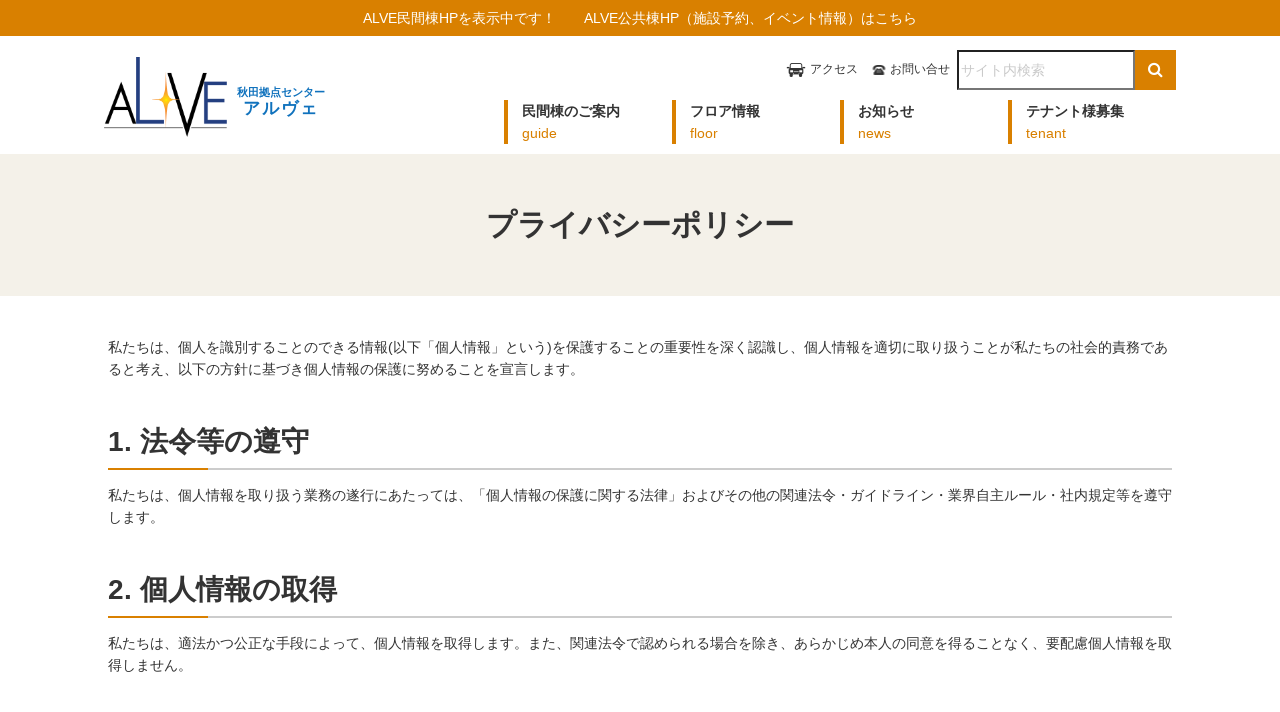

--- FILE ---
content_type: text/html; charset=UTF-8
request_url: http://www.e-alve.com/privacy-policy
body_size: 21877
content:

<!DOCTYPE html><html lang="ja">
<head><meta charset="UTF-8">
  <meta http-equiv="X-UA-Compatible" content="IE=edge">
  <meta name="viewport" content="width=device-width, initial-scale=1">
    <meta name="description" content="">
  <meta name="keywords" content="">
      <meta property="og:title" content="プライバシーポリシー">
  <meta property="og:type" content="article">
  <meta property="og:description" content="">
  <meta property="og:site_name" content="ALVE(アルヴェ)民間棟 秋田新都心ビル">
  <meta property="og:locale" content="ja_JP"><link rel="shortcut icon" href="http://www.e-alve.com/assets/themes/e-alve/favicon.ico">
  <link rel="apple-touch-icon" href="http://www.e-alve.com/assets/themes/e-alve/apple-touch-icon.png">
  <link rel="stylesheet" href="http://www.e-alve.com/assets/themes/e-alve/assets/css/style.min.css">
  <link rel="stylesheet" href="http://www.e-alve.com/assets/themes/e-alve/assets/font-awesome/css/font-awesome.min.css">
  <link rel="stylesheet" href="http://www.e-alve.com/assets/themes/e-alve/assets/js/modaal/css/modaal.min.css">
  <link rel="stylesheet" href="http://www.e-alve.com/assets/themes/e-alve/assets/css/temp.css">
  <!-- Google Tag Manager -->
  <script>(function(w,d,s,l,i){w[l]=w[l]||[];w[l].push({'gtm.start':
  new Date().getTime(),event:'gtm.js'});var f=d.getElementsByTagName(s)[0],
  j=d.createElement(s),dl=l!='dataLayer'?'&l='+l:'';j.async=true;j.src=
  'https://www.googletagmanager.com/gtm.js?id='+i+dl;f.parentNode.insertBefore(j,f);
  })(window,document,'script','dataLayer','GTM-P5P2N6B');</script>
  <!-- End Google Tag Manager -->
  <title>プライバシーポリシー &#8211; ALVE(アルヴェ)民間棟 秋田新都心ビル</title>
<link rel='dns-prefetch' href='//s.w.org' />
		<script type="text/javascript">
			window._wpemojiSettings = {"baseUrl":"https:\/\/s.w.org\/images\/core\/emoji\/2.2.1\/72x72\/","ext":".png","svgUrl":"https:\/\/s.w.org\/images\/core\/emoji\/2.2.1\/svg\/","svgExt":".svg","source":{"concatemoji":"http:\/\/www.e-alve.com\/wp-includes\/js\/wp-emoji-release.min.js?ver=4.7.2"}};
			!function(a,b,c){function d(a){var b,c,d,e,f=String.fromCharCode;if(!k||!k.fillText)return!1;switch(k.clearRect(0,0,j.width,j.height),k.textBaseline="top",k.font="600 32px Arial",a){case"flag":return k.fillText(f(55356,56826,55356,56819),0,0),!(j.toDataURL().length<3e3)&&(k.clearRect(0,0,j.width,j.height),k.fillText(f(55356,57331,65039,8205,55356,57096),0,0),b=j.toDataURL(),k.clearRect(0,0,j.width,j.height),k.fillText(f(55356,57331,55356,57096),0,0),c=j.toDataURL(),b!==c);case"emoji4":return k.fillText(f(55357,56425,55356,57341,8205,55357,56507),0,0),d=j.toDataURL(),k.clearRect(0,0,j.width,j.height),k.fillText(f(55357,56425,55356,57341,55357,56507),0,0),e=j.toDataURL(),d!==e}return!1}function e(a){var c=b.createElement("script");c.src=a,c.defer=c.type="text/javascript",b.getElementsByTagName("head")[0].appendChild(c)}var f,g,h,i,j=b.createElement("canvas"),k=j.getContext&&j.getContext("2d");for(i=Array("flag","emoji4"),c.supports={everything:!0,everythingExceptFlag:!0},h=0;h<i.length;h++)c.supports[i[h]]=d(i[h]),c.supports.everything=c.supports.everything&&c.supports[i[h]],"flag"!==i[h]&&(c.supports.everythingExceptFlag=c.supports.everythingExceptFlag&&c.supports[i[h]]);c.supports.everythingExceptFlag=c.supports.everythingExceptFlag&&!c.supports.flag,c.DOMReady=!1,c.readyCallback=function(){c.DOMReady=!0},c.supports.everything||(g=function(){c.readyCallback()},b.addEventListener?(b.addEventListener("DOMContentLoaded",g,!1),a.addEventListener("load",g,!1)):(a.attachEvent("onload",g),b.attachEvent("onreadystatechange",function(){"complete"===b.readyState&&c.readyCallback()})),f=c.source||{},f.concatemoji?e(f.concatemoji):f.wpemoji&&f.twemoji&&(e(f.twemoji),e(f.wpemoji)))}(window,document,window._wpemojiSettings);
		</script>
		<style type="text/css">
img.wp-smiley,
img.emoji {
	display: inline !important;
	border: none !important;
	box-shadow: none !important;
	height: 1em !important;
	width: 1em !important;
	margin: 0 .07em !important;
	vertical-align: -0.1em !important;
	background: none !important;
	padding: 0 !important;
}
</style>
<link rel='https://api.w.org/' href='http://www.e-alve.com/wp-json/' />
<link rel="canonical" href="http://www.e-alve.com/privacy-policy" />
<link rel='shortlink' href='http://www.e-alve.com/?p=3991' />
<link rel="alternate" type="application/json+oembed" href="http://www.e-alve.com/wp-json/oembed/1.0/embed?url=http%3A%2F%2Fwww.e-alve.com%2Fprivacy-policy" />
<link rel="alternate" type="text/xml+oembed" href="http://www.e-alve.com/wp-json/oembed/1.0/embed?url=http%3A%2F%2Fwww.e-alve.com%2Fprivacy-policy&#038;format=xml" />
</head><body id="top" class="page-template-default page page-id-3991">
<!-- Google Tag Manager (noscript) -->
<noscript><iframe src="https://www.googletagmanager.com/ns.html?id=GTM-P5P2N6B" height="0" width="0" style="display:none;visibility:hidden"></iframe></noscript>
<!-- End Google Tag Manager (noscript) -->
<div class="p-site-container off-canvas-wrapper">
<div id="offCanvas" data-off-canvas="data-off-canvas" class="off-canvas position-right">
  <ul data-accordion-menu="data-accordion-menu" class="menu vertical">
    <li><a href="#">民間棟のご案内</a>
      <ul class="menu nested vertical">
        <li><a href="/corp">管理会社について</a></li>
        <li><a href="/tenant">テナント様募集</a></li>
        <li><a href="/access">アクセス</a></li>
        <li><a href="https://goo.gl/maps/39FcUxgXBx1cduXQ8" target="_blank">グーグルインドアビュー</a></li>
      </ul>
    </li>
    <li><a href="/floor">フロア情報</a></li>
    <li><a href="#">お知らせ</a>
      <ul class="menu nested vertical">
        <li><a href="/topics">トピックス</a></li>
        <li><a href="/blog">ブログ</a></li>
      </ul>
    </li>
    <li><a href="/tenant">テナント様募集</a></li>
    <li><a href="/access">アクセス</a></li>
    <li><a href="/contact">お問い合わせ</a></li>
  </ul>
</div><div class="off-canvas-content" data-off-canvas-content>
<header role="banner" class="p-header">
  <p class="p-header__top"><a id="ga-alvejp-header" href="//alve.jp" target="_blank" onclick="ga('send', 'event', 'banner', 'Click', 'goto_alve_head', true);"><span>ALVE民間棟HPを表示中です！</span><br class="hide-for-medium"><span>ALVE公共棟HP（施設予約、イベント情報）はこちら</span></a></p>
  <div class="row column">
    <div class="p-header-inner">
      <div class="p-header__logo">
                <p>
                <a href="http://www.e-alve.com/" rel="home">
                <img src="http://www.e-alve.com/assets/themes/e-alve/assets/img/common/logo.png" alt="ALVE(アルヴェ)民間棟 秋田新都心ビル" width="123" height="80">
                <span class="p-header__sub-logo">秋田拠点センター<b>アルヴェ</b></span>
                </a>
        </p>
              </div>
      <div class="p-header__nav-container">
        <div class="p-header-desktop-nav-container show-for-medium">
          <nav class="p-header__primary-nav">
            <ul class="menu">
              <li><a href="#" data-toggle="header-menu-dropdown-guide"><span class="p-menu__text--ja">民間棟のご案内</span><span class="p-menu__text--en">guide</span></a>
                <div id="header-menu-dropdown-guide" data-dropdown="data-dropdown" data-hover="true" data-hover-pane="true" class="dropdown-pane">
                  <ul>
                    <li><a href="/corp">管理会社について</a></li>
                    <li><a href="/tenant">テナント様募集</a></li>
                    <li><a href="/access">アクセス</a></li>
                    <li><a href="https://goo.gl/maps/39FcUxgXBx1cduXQ8" target="_blank">グーグルインドアビュー</a></li>
                  </ul>
                </div>
              </li>
              <li><a href="/floor"><span class="p-menu__text--ja">フロア情報</span><span class="p-menu__text--en">floor</span></a></li>
              <li><a href="#" data-toggle="header-menu-dropdown-news"><span class="p-menu__text--ja">お知らせ</span><span class="p-menu__text--en">news</span></a>
                <div id="header-menu-dropdown-news" data-dropdown="data-dropdown" data-hover="true" data-hover-pane="true" class="dropdown-pane">
                  <ul>
                    <li><a href="/topics">トピックス</a></li>
                    <li><a href="/blog">ブログ</a></li>
                  </ul>
                </div>
              </li>
              <li><a href="/tenant"><span class="p-menu__text--ja">テナント様募集</span><span class="p-menu__text--en">tenant</span></a></li>
            </ul>
          </nav>
          <nav class="p-header__secondary-nav">
            <ul class="menu">
              <li class="p-menu__item--access"><a href="/access">アクセス</a></li>
              <li class="p-menu__item--contact"><a href="/contact">お問い合せ</a></li>
              <li class="p-header__search">
                
<form class="input-group" role="search" method="get" action="http://www.e-alve.com">
<input class="input-group-field" type="text" id="s" name="s" placeholder="サイト内検索" />
<div class="input-group-button">
  <button type="submit" class="button"><i aria-label="検索" class="fa fa-search"></i></button>
</div></form>              </li>
            </ul>
          </nav>
        </div>
        <div class="p-header-mobile-nav-container hide-for-medium">
          <ul class="menu">
            <li class="p-mobile-nav__item p-mobile-nav__item--search">
              <button type="button" data-mobile-toggle="js-mobile-search"><i aria-hidden="true" class="fa fa-search"></i><span>検索</span></button>
            </li>
            <li class="p-mobile-nav__item p-mobile-nav__item--menu">
              <button type="buttotn" data-toggle="offCanvas"><i aria-hidden="true" class="fa fa-bars"></i><span>メニュー</span></button>
            </li>
          </ul>
        </div>
      </div>
    </div>
    <div id="js-mobile-search" class="p-mobile-search-panel">
      
<form class="input-group" role="search" method="get" action="http://www.e-alve.com">
<input class="input-group-field" type="text" id="s" name="s" placeholder="サイト内検索" />
<div class="input-group-button">
  <button type="submit" class="button"><i aria-label="検索" class="fa fa-search"></i></button>
</div></form>    </div>
  </div>
</header><div class="p-page-content">
  <main role="main">
        <div class="p-page-header">
      <div class="row column">
        <h1>
          プライバシーポリシー        </h1>
      </div>
    </div>
    <div class="p-page-body row column">
      <p>私たちは、個人を識別することのできる情報(以下「個人情報」という)を保護することの重要性を深く認識し、個人情報を適切に取り扱うことが私たちの社会的責務であると考え、以下の方針に基づき個人情報の保護に努めることを宣言します。</p>
<h2>1.	法令等の遵守</h2>
<p>私たちは、個人情報を取り扱う業務の遂行にあたっては、「個人情報の保護に関する法律」およびその他の関連法令・ガイドライン・業界自主ルール・社内規定等を遵守します。</p>
<h2>2.	個人情報の取得</h2>
<p>私たちは、適法かつ公正な手段によって、個人情報を取得します。また、関連法令で認められる場合を除き、あらかじめ本人の同意を得ることなく、要配慮個人情報を取得しません。</p>
<h2>3.	個人情報の利用</h2>
<ol class="list-number">
<li>私たちは、個人情報をあらかじめ公表した利用目的、または取得の際に示した利用目的の範囲内、かつ業務の遂行に必要な限りにおいて利用します。
<p>【個人情報の利用目的】</p>
<ol class="list-number--sub">
<li><strong>サービス等に関するお知らせ</strong><br />
私たち、私たちの関係会社および提携先の製品・サービス等に関する情報、キャンペーン等の各種情報のご提供・ご案内等のため</li>
<li><strong>サービスの提供等</strong><br />
私たちの製品・サービス等の提供、企画、開発、改良等のため</li>
<li><strong>サービスのマーケティング活動</strong><br />
私たちの製品・サービス等の営業、販売、マーケティング活動等のため</li>
<li><strong>お問い合わせ</strong><br />
お問い合わせ内容の確認、ご返答等のため</li>
<li><strong>匿名加工情報の作成および提供</strong><br />
法令で定める措置を講じて特定の個人を識別できないように個人情報を加工し、当該個人情報を復元できないようにしたうえで、私たちまたは第三者の業務および製品の利便性向上または製品の参考等を目的として、提携先等の第三者に提供するため</li>
<li><strong>統計情報の作成および提供</strong><br />
個人情報を、個人を特定できない統計的な形式に加工し、私たちの各種サービス、営業またはマーケティング活動、私たちまたは第三者の業務および製品の利便性向上または製品の参考等を目的として、私たちまたは私たちより開示を受けた第三者が利用するため</li>
</ol>
</li>
<li>私たちは、個人データを第三者との間で共同利用し、または個人データの取り扱いを第三者に委託する場合には、これら第三者につき厳正な調査を行ったうえ、秘密を保持させるために、適正な監督を行います。</li>
</ol>
<h2>4.	個人情報の第三者提供</h2>
<p>私たちは、法令に定める場合を除き、事前に本人(個人情報によって識別される特定の個人)の同意を得ることなく、個人データを第三者に提供しません。</p>
<h2>5.	個人情報の安全管理措置</h2>
<ol class="list-number">
<li>私たちは、個人データの正確性・最新性を保ち、不要となった個人データを遅滞なく消去するよう努めるとともに、個人データに対する日常の安全管理を徹底します。</li>
<li>私たちは、個人データの紛失、破壊、改ざん、および漏洩ならびに個人データへの不正アクセスおよびコンピュータ・ウイルスの侵入等を防止するため、適正な予防策を実施します。万一これらについて何らかの問題が生じた場合には、速やかに是正措置を講じます。</li>
<li>私たちは、個人データを持ち出し、外部へ送信する等により漏洩させません。</li>
</ol>
<h2>6.	個人情報の開示・訂正・利用停止・消去</h2>
<p>私たちは、本人が自己の保有個人データについて、開示・訂正・利用停止・消去等を求める権利を有していることを確認し、これらの要求がある場合には、適切かつ速やかな対応に努めます。</p>
<h2>7.	組織・体制</h2>
<ol class="list-number">
<li>私たちは、個人情報を適切に管理することを社会的使命と認識し、個人情報の取り扱いに関する管理者を任命して、個人情報の適正な管理を実施します。</li>
<li>私たちは、役員、社員、パート社員、契約社員等業務を従事する全ての関係者に対し、個人情報の保護および適正な管理方法についての研修を実施し、日常業務おける個人情報の適正な取り扱いを徹底します。</li>
</ol>
<h2>8.	個人情報保護に関するコンプライアンス・プログラム</h2>
<p>私たちは、この方針を実行するため、個人情報保護に関するコンプライアンス・プログラム(本方針、個人情報保護規程およびその他の規程、規則を含む)を制定し、これを当社の従業者その他の関係者に周知徹底させて実施し、維持し、継続的な見直しと改善を通じて個人情報の適切な管理に努めます。</p>
<h2>9.	お問い合わせ</h2>
<p>当社の個人情報の取扱に関するお問い合せは下記までご連絡ください。お問い合わせの際には、その内容に応じて、先ずご本人確認手続きをさせて頂く場合がありますので、ご理解の程お願い申し上げます。</p>
<p>【秋田拠点センターアルヴェ統括管理会社】<br />
秋田新都心ビル株式会社<br />
秋田市東通仲町4番1号　秋田拠点センターアルヴェ3階<br />
TEL：018（836）4290<br />
受付時間：平日9：00～17：30（土日・祝日、12月30日～１月3日を除く）</p>
    </div>
      </main>
</div>

<footer role="contentinfo" class="p-footer">
    <div class="row column p-breadcrumbs-container">
    <div class="topic_path"><ol class="breadcrumbs"><li class="home"> <a href="http://www.e-alve.com">ホーム</a></li><li class="is_current">プライバシーポリシー</li></ul></div>  </div>
    <div class="row p-footer-sitemap-container">
    <div class="column medium-9">
      <h2 class="hide">サイトマップ</h2>
      <div data-equalizer="data-equalizer" data-equalize-on="medium" class="p-footer-sitemap row">
        <div data-equalizer-watch="data-equalizer-watch" class="column medium-4">
          <div class="p-footer-sitemap__column">
            <h3>民間棟のご案内</h3>
            <ul>
              <li><a href="http://www.e-alve.com/corp">管理会社について</a></li>
              <li><a href="http://www.e-alve.com/tenant">テナント様募集</a></li>
              <li><a href="http://www.e-alve.com/access">アクセス</a></li>
              <li><a href="//goo.gl/maps/obqGu" target="_blank">グーグルインドアビュー</a></li>
            </ul>
          </div>
        </div>
        <div data-equalizer-watch="data-equalizer-watch" class="column medium-4">
          <div class="p-footer-sitemap__column"><a href="http://www.e-alve.com/floor">
            <h3>フロア情報</h3></a>
            <ul class="p-footer-sitemap-floor">
              <li><a href="http://www.e-alve.com/floor/floor-map/f1">1F</a></li>
              <li><a href="http://www.e-alve.com/floor/floor-map/f2">2F</a></li>
              <li><a href="http://www.e-alve.com/floor/floor-map/f3">3F</a></li>
              <li><a href="http://www.e-alve.com/floor/floor-map/f4">4F</a></li>
              <li><a href="http://www.e-alve.com/floor/floor-map/f5">5F</a></li>
              <li><a href="http://www.e-alve.com/floor/floor-map/f6">6F</a></li>
              <li><a href="http://www.e-alve.com/floor/floor-map/f7">7F</a></li>
              <li><a href="http://www.e-alve.com/floor/floor-map/f14">14F</a></li>
            </ul>
            <ul>
              <li><a href="//times-info.net/P05-akita/C201/park-detail-BUK0015121/" target="_blank">駐車場</a></li>
              <li><a href="http://www.e-alve.com/contact#tenant">各店舗へのお問い合わせ</a></li>
            </ul>
          </div>
        </div>
        <div data-equalizer-watch="data-equalizer-watch" class="column medium-4">
          <div class="p-footer-sitemap__column">
            <h3>お知らせ</h3>
            <ul>
              <li><a href="http://www.e-alve.com/topics">トピックス</a></li>
              <li><a href="http://www.e-alve.com/blog">ブログ</a></li>
            </ul>
          </div>
        </div>
      </div>
    </div>
    <div class="column medium-3">
      <div class="p-footer-address">
        <address>
          <p class="p-footer-address__name">秋田新都心ビル株式会社</p>
          <p class="p-footer-address__address">秋田県秋田市東通仲町4番1号</p>
          <p class="p-footer-address__tel"><i aria-label="Tel"></i>018-836-4290</p>
          <p class="p-footer-address__fax"><i aria-label="Fax"></i>018-884-0530</p>
          <p class="p-footer-address__tel">※公共棟施設予約は <i aria-label="Tel"></i>018-825-3000 にお問合せください。</p>
        </address>
        <ul class="p-footer-address__link">
          <li><a href="http://www.e-alve.com/sitemap">サイトマップ</a></li>
          <li><a href="http://www.e-alve.com/access">アクセス</a></li>
          <li><a href="http://www.e-alve.com/privacy-policy">プライバシーポリシー</a></li>
          <li><a href="http://www.e-alve.com/website-policy">ウェブサイト利用規約</a></li>
        </ul>
        <p class="p-footer-address__contact"><a class="button hollow" href="http://www.e-alve.com/contact">お問い合せはこちら</a></p>
      </div>
    </div>
  </div>
  <p class="p-footer-pagetop"><a href="#top" aria-label="ページ上部へ戻る"></a></p>
  <p class="text-center p-footer__copyright">Copyright(C) 2017 ALVE All Rights Reserved.</p>
</footer></div><!-- /.off-canvas-content -->
</div><!-- /.p-site-container -->
<script src="http://www.e-alve.com/assets/themes/e-alve/assets/js/jquery-2.2.4.min.js"></script>
<script src="http://www.e-alve.com/assets/themes/e-alve/assets/js/jquery.smoothScroll.js"></script>
<script src="http://www.e-alve.com/assets/themes/e-alve/assets/js/modaal/js/modaal.min.js"></script>
<script src="http://www.e-alve.com/assets/themes/e-alve/assets/js/common.js"></script>
<script src="http://www.e-alve.com/assets/themes/e-alve/assets/js/foundation.min.js"></script>
<script>$(document).foundation();</script>
<script type='text/javascript' src='http://www.e-alve.com/wp-includes/js/wp-embed.min.js?ver=4.7.2'></script>
</body>
</html>

--- FILE ---
content_type: text/css
request_url: http://www.e-alve.com/assets/themes/e-alve/assets/css/style.min.css
body_size: 99111
content:
@charset "UTF-8";
/*! normalize-scss | MIT/GPLv2 License | bit.ly/normalize-scss */html{font-family:sans-serif;line-height:1.15;-ms-text-size-adjust:100%;-webkit-text-size-adjust:100%}body{margin:0}article,aside,footer,header,nav,section{display:block}h1{font-size:2em;margin:.67em 0}figcaption,figure{display:block}figure{margin:1em 40px}hr{box-sizing:content-box;height:0;overflow:visible}main{display:block}pre{font-family:monospace,monospace;font-size:1em}a{background-color:transparent;-webkit-text-decoration-skip:objects}a:active,a:hover{outline-width:0}abbr[title]{border-bottom:none;text-decoration:underline;text-decoration:underline dotted}b,strong{font-weight:inherit;font-weight:bolder}code,kbd,samp{font-family:monospace,monospace;font-size:1em}dfn{font-style:italic}mark{background-color:#ff0;color:#000}small{font-size:80%}sub,sup{font-size:75%;line-height:0;position:relative;vertical-align:baseline}sub{bottom:-.25em}sup{top:-.5em}audio,video{display:inline-block}audio:not([controls]){display:none;height:0}img{border-style:none}svg:not(:root){overflow:hidden}button,input,optgroup,select,textarea{font-family:sans-serif;font-size:100%;line-height:1.15;margin:0}button{overflow:visible}button,select{text-transform:none}[type=reset],[type=submit],button,html [type=button]{-webkit-appearance:button}[type=button]::-moz-focus-inner,[type=reset]::-moz-focus-inner,[type=submit]::-moz-focus-inner,button::-moz-focus-inner{border-style:none;padding:0}[type=button]:-moz-focusring,[type=reset]:-moz-focusring,[type=submit]:-moz-focusring,button:-moz-focusring{outline:1px dotted ButtonText}input{overflow:visible}[type=checkbox],[type=radio]{box-sizing:border-box;padding:0}[type=number]::-webkit-inner-spin-button,[type=number]::-webkit-outer-spin-button{height:auto}[type=search]{-webkit-appearance:textfield;outline-offset:-2px}[type=search]::-webkit-search-cancel-button,[type=search]::-webkit-search-decoration{-webkit-appearance:none}::-webkit-file-upload-button{-webkit-appearance:button;font:inherit}fieldset{border:1px solid silver;margin:0 2px;padding:.35em .625em .75em}legend{box-sizing:border-box;display:table;max-width:100%;padding:0;color:inherit;white-space:normal}progress{display:inline-block;vertical-align:baseline}textarea{overflow:auto}details{display:block}summary{display:list-item}menu{display:block}canvas{display:inline-block}[hidden],template{display:none}.foundation-mq{font-family:"small=0em&medium=40em&large=64em&xlarge=75em&xxlarge=90em"}html{box-sizing:border-box;font-size:87.5%}*,:after,:before{box-sizing:inherit}body{margin:0;padding:0;background:#fff;font-family:-apple-system,BlinkMacSystemFont,Helvetica,Hiragino Kaku Gothic ProN,Meiryo,sans-serif;font-weight:400;line-height:1.6;color:#333}img{display:inline-block;vertical-align:middle;max-width:100%;height:auto;-ms-interpolation-mode:bicubic}textarea{height:auto;min-height:50px;border-radius:0}select{width:100%;border-radius:0}.map_canvas embed,.map_canvas img,.map_canvas object,.mqa-display embed,.mqa-display img,.mqa-display object{max-width:none!important}button{padding:0;-webkit-appearance:none;-moz-appearance:none;appearance:none;border:0;border-radius:0;background:transparent;line-height:1}[data-whatinput=mouse] button{outline:0}.is-visible{display:block!important}.is-hidden{display:none!important}.row{max-width:77.14286rem;margin-right:auto;margin-left:auto}.row:after,.row:before{display:table;content:" "}.row:after{clear:both}.row.collapse>.column,.row.collapse>.columns{padding-right:0;padding-left:0}.row .row{margin-right:-.57143rem;margin-left:-.57143rem}@media print,screen and (min-width:40em){.row .row{margin-right:-.57143rem;margin-left:-.57143rem}}@media print,screen and (min-width:64em){.row .row{margin-right:-.57143rem;margin-left:-.57143rem}}.row .row.collapse{margin-right:0;margin-left:0}.row.expanded{max-width:none}.row.expanded .row{margin-right:auto;margin-left:auto}.column,.columns,.row.gutter-medium>.column,.row.gutter-medium>.columns,.row.gutter-small>.column,.row.gutter-small>.columns{padding-right:.57143rem;padding-left:.57143rem}.column,.columns{width:100%;float:left}@media print,screen and (min-width:40em){.column,.columns{padding-right:.57143rem;padding-left:.57143rem}}.column:last-child:not(:first-child),.columns:last-child:not(:first-child){float:right}.column.end:last-child:last-child,.end.columns:last-child:last-child{float:left}.column.row.row,.row.row.columns{float:none}.row .column.row.row,.row .row.row.columns{margin-right:0;margin-left:0;padding-right:0;padding-left:0}.small-1{width:8.33333%}.small-push-1{position:relative;left:8.33333%}.small-pull-1{position:relative;left:-8.33333%}.small-offset-0{margin-left:0}.small-2{width:16.66667%}.small-push-2{position:relative;left:16.66667%}.small-pull-2{position:relative;left:-16.66667%}.small-offset-1{margin-left:8.33333%}.small-3{width:25%}.small-push-3{position:relative;left:25%}.small-pull-3{position:relative;left:-25%}.small-offset-2{margin-left:16.66667%}.small-4{width:33.33333%}.small-push-4{position:relative;left:33.33333%}.small-pull-4{position:relative;left:-33.33333%}.small-offset-3{margin-left:25%}.small-5{width:41.66667%}.small-push-5{position:relative;left:41.66667%}.small-pull-5{position:relative;left:-41.66667%}.small-offset-4{margin-left:33.33333%}.small-6{width:50%}.small-push-6{position:relative;left:50%}.small-pull-6{position:relative;left:-50%}.small-offset-5{margin-left:41.66667%}.small-7{width:58.33333%}.small-push-7{position:relative;left:58.33333%}.small-pull-7{position:relative;left:-58.33333%}.small-offset-6{margin-left:50%}.small-8{width:66.66667%}.small-push-8{position:relative;left:66.66667%}.small-pull-8{position:relative;left:-66.66667%}.small-offset-7{margin-left:58.33333%}.small-9{width:75%}.small-push-9{position:relative;left:75%}.small-pull-9{position:relative;left:-75%}.small-offset-8{margin-left:66.66667%}.small-10{width:83.33333%}.small-push-10{position:relative;left:83.33333%}.small-pull-10{position:relative;left:-83.33333%}.small-offset-9{margin-left:75%}.small-11{width:91.66667%}.small-push-11{position:relative;left:91.66667%}.small-pull-11{position:relative;left:-91.66667%}.small-offset-10{margin-left:83.33333%}.small-12{width:100%}.small-offset-11{margin-left:91.66667%}.small-up-1>.column,.small-up-1>.columns{float:left;width:100%}.small-up-1>.column:nth-of-type(1n),.small-up-1>.columns:nth-of-type(1n){clear:none}.small-up-1>.column:nth-of-type(1n+1),.small-up-1>.columns:nth-of-type(1n+1){clear:both}.small-up-1>.column:last-child,.small-up-1>.columns:last-child{float:left}.small-up-2>.column,.small-up-2>.columns{float:left;width:50%}.small-up-2>.column:nth-of-type(1n),.small-up-2>.columns:nth-of-type(1n){clear:none}.small-up-2>.column:nth-of-type(odd),.small-up-2>.columns:nth-of-type(odd){clear:both}.small-up-2>.column:last-child,.small-up-2>.columns:last-child{float:left}.small-up-3>.column,.small-up-3>.columns{float:left;width:33.33333%}.small-up-3>.column:nth-of-type(1n),.small-up-3>.columns:nth-of-type(1n){clear:none}.small-up-3>.column:nth-of-type(3n+1),.small-up-3>.columns:nth-of-type(3n+1){clear:both}.small-up-3>.column:last-child,.small-up-3>.columns:last-child{float:left}.small-up-4>.column,.small-up-4>.columns{float:left;width:25%}.small-up-4>.column:nth-of-type(1n),.small-up-4>.columns:nth-of-type(1n){clear:none}.small-up-4>.column:nth-of-type(4n+1),.small-up-4>.columns:nth-of-type(4n+1){clear:both}.small-up-4>.column:last-child,.small-up-4>.columns:last-child{float:left}.small-up-5>.column,.small-up-5>.columns{float:left;width:20%}.small-up-5>.column:nth-of-type(1n),.small-up-5>.columns:nth-of-type(1n){clear:none}.small-up-5>.column:nth-of-type(5n+1),.small-up-5>.columns:nth-of-type(5n+1){clear:both}.small-up-5>.column:last-child,.small-up-5>.columns:last-child{float:left}.small-up-6>.column,.small-up-6>.columns{float:left;width:16.66667%}.small-up-6>.column:nth-of-type(1n),.small-up-6>.columns:nth-of-type(1n){clear:none}.small-up-6>.column:nth-of-type(6n+1),.small-up-6>.columns:nth-of-type(6n+1){clear:both}.small-up-6>.column:last-child,.small-up-6>.columns:last-child{float:left}.small-up-7>.column,.small-up-7>.columns{float:left;width:14.28571%}.small-up-7>.column:nth-of-type(1n),.small-up-7>.columns:nth-of-type(1n){clear:none}.small-up-7>.column:nth-of-type(7n+1),.small-up-7>.columns:nth-of-type(7n+1){clear:both}.small-up-7>.column:last-child,.small-up-7>.columns:last-child{float:left}.small-up-8>.column,.small-up-8>.columns{float:left;width:12.5%}.small-up-8>.column:nth-of-type(1n),.small-up-8>.columns:nth-of-type(1n){clear:none}.small-up-8>.column:nth-of-type(8n+1),.small-up-8>.columns:nth-of-type(8n+1){clear:both}.small-up-8>.column:last-child,.small-up-8>.columns:last-child{float:left}.small-collapse>.column,.small-collapse>.columns{padding-right:0;padding-left:0}.expanded.row .small-collapse.row,.small-collapse .row{margin-right:0;margin-left:0}.small-uncollapse>.column,.small-uncollapse>.columns{padding-right:.57143rem;padding-left:.57143rem}.small-centered{margin-right:auto;margin-left:auto}.small-centered,.small-centered:last-child:not(:first-child){float:none;clear:both}.small-pull-0,.small-push-0,.small-uncentered{position:static;float:left;margin-right:0;margin-left:0}@media print,screen and (min-width:40em){.medium-1{width:8.33333%}.medium-push-1{position:relative;left:8.33333%}.medium-pull-1{position:relative;left:-8.33333%}.medium-offset-0{margin-left:0}.medium-2{width:16.66667%}.medium-push-2{position:relative;left:16.66667%}.medium-pull-2{position:relative;left:-16.66667%}.medium-offset-1{margin-left:8.33333%}.medium-3{width:25%}.medium-push-3{position:relative;left:25%}.medium-pull-3{position:relative;left:-25%}.medium-offset-2{margin-left:16.66667%}.medium-4{width:33.33333%}.medium-push-4{position:relative;left:33.33333%}.medium-pull-4{position:relative;left:-33.33333%}.medium-offset-3{margin-left:25%}.medium-5{width:41.66667%}.medium-push-5{position:relative;left:41.66667%}.medium-pull-5{position:relative;left:-41.66667%}.medium-offset-4{margin-left:33.33333%}.medium-6{width:50%}.medium-push-6{position:relative;left:50%}.medium-pull-6{position:relative;left:-50%}.medium-offset-5{margin-left:41.66667%}.medium-7{width:58.33333%}.medium-push-7{position:relative;left:58.33333%}.medium-pull-7{position:relative;left:-58.33333%}.medium-offset-6{margin-left:50%}.medium-8{width:66.66667%}.medium-push-8{position:relative;left:66.66667%}.medium-pull-8{position:relative;left:-66.66667%}.medium-offset-7{margin-left:58.33333%}.medium-9{width:75%}.medium-push-9{position:relative;left:75%}.medium-pull-9{position:relative;left:-75%}.medium-offset-8{margin-left:66.66667%}.medium-10{width:83.33333%}.medium-push-10{position:relative;left:83.33333%}.medium-pull-10{position:relative;left:-83.33333%}.medium-offset-9{margin-left:75%}.medium-11{width:91.66667%}.medium-push-11{position:relative;left:91.66667%}.medium-pull-11{position:relative;left:-91.66667%}.medium-offset-10{margin-left:83.33333%}.medium-12{width:100%}.medium-offset-11{margin-left:91.66667%}.medium-up-1>.column,.medium-up-1>.columns{float:left;width:100%}.medium-up-1>.column:nth-of-type(1n),.medium-up-1>.columns:nth-of-type(1n){clear:none}.medium-up-1>.column:nth-of-type(1n+1),.medium-up-1>.columns:nth-of-type(1n+1){clear:both}.medium-up-1>.column:last-child,.medium-up-1>.columns:last-child{float:left}.medium-up-2>.column,.medium-up-2>.columns{float:left;width:50%}.medium-up-2>.column:nth-of-type(1n),.medium-up-2>.columns:nth-of-type(1n){clear:none}.medium-up-2>.column:nth-of-type(odd),.medium-up-2>.columns:nth-of-type(odd){clear:both}.medium-up-2>.column:last-child,.medium-up-2>.columns:last-child{float:left}.medium-up-3>.column,.medium-up-3>.columns{float:left;width:33.33333%}.medium-up-3>.column:nth-of-type(1n),.medium-up-3>.columns:nth-of-type(1n){clear:none}.medium-up-3>.column:nth-of-type(3n+1),.medium-up-3>.columns:nth-of-type(3n+1){clear:both}.medium-up-3>.column:last-child,.medium-up-3>.columns:last-child{float:left}.medium-up-4>.column,.medium-up-4>.columns{float:left;width:25%}.medium-up-4>.column:nth-of-type(1n),.medium-up-4>.columns:nth-of-type(1n){clear:none}.medium-up-4>.column:nth-of-type(4n+1),.medium-up-4>.columns:nth-of-type(4n+1){clear:both}.medium-up-4>.column:last-child,.medium-up-4>.columns:last-child{float:left}.medium-up-5>.column,.medium-up-5>.columns{float:left;width:20%}.medium-up-5>.column:nth-of-type(1n),.medium-up-5>.columns:nth-of-type(1n){clear:none}.medium-up-5>.column:nth-of-type(5n+1),.medium-up-5>.columns:nth-of-type(5n+1){clear:both}.medium-up-5>.column:last-child,.medium-up-5>.columns:last-child{float:left}.medium-up-6>.column,.medium-up-6>.columns{float:left;width:16.66667%}.medium-up-6>.column:nth-of-type(1n),.medium-up-6>.columns:nth-of-type(1n){clear:none}.medium-up-6>.column:nth-of-type(6n+1),.medium-up-6>.columns:nth-of-type(6n+1){clear:both}.medium-up-6>.column:last-child,.medium-up-6>.columns:last-child{float:left}.medium-up-7>.column,.medium-up-7>.columns{float:left;width:14.28571%}.medium-up-7>.column:nth-of-type(1n),.medium-up-7>.columns:nth-of-type(1n){clear:none}.medium-up-7>.column:nth-of-type(7n+1),.medium-up-7>.columns:nth-of-type(7n+1){clear:both}.medium-up-7>.column:last-child,.medium-up-7>.columns:last-child{float:left}.medium-up-8>.column,.medium-up-8>.columns{float:left;width:12.5%}.medium-up-8>.column:nth-of-type(1n),.medium-up-8>.columns:nth-of-type(1n){clear:none}.medium-up-8>.column:nth-of-type(8n+1),.medium-up-8>.columns:nth-of-type(8n+1){clear:both}.medium-up-8>.column:last-child,.medium-up-8>.columns:last-child{float:left}.medium-collapse>.column,.medium-collapse>.columns{padding-right:0;padding-left:0}.expanded.row .medium-collapse.row,.medium-collapse .row{margin-right:0;margin-left:0}.medium-uncollapse>.column,.medium-uncollapse>.columns{padding-right:.57143rem;padding-left:.57143rem}.medium-centered{margin-right:auto;margin-left:auto}.medium-centered,.medium-centered:last-child:not(:first-child){float:none;clear:both}.medium-pull-0,.medium-push-0,.medium-uncentered{position:static;float:left;margin-right:0;margin-left:0}}@media print,screen and (min-width:64em){.large-1{width:8.33333%}.large-push-1{position:relative;left:8.33333%}.large-pull-1{position:relative;left:-8.33333%}.large-offset-0{margin-left:0}.large-2{width:16.66667%}.large-push-2{position:relative;left:16.66667%}.large-pull-2{position:relative;left:-16.66667%}.large-offset-1{margin-left:8.33333%}.large-3{width:25%}.large-push-3{position:relative;left:25%}.large-pull-3{position:relative;left:-25%}.large-offset-2{margin-left:16.66667%}.large-4{width:33.33333%}.large-push-4{position:relative;left:33.33333%}.large-pull-4{position:relative;left:-33.33333%}.large-offset-3{margin-left:25%}.large-5{width:41.66667%}.large-push-5{position:relative;left:41.66667%}.large-pull-5{position:relative;left:-41.66667%}.large-offset-4{margin-left:33.33333%}.large-6{width:50%}.large-push-6{position:relative;left:50%}.large-pull-6{position:relative;left:-50%}.large-offset-5{margin-left:41.66667%}.large-7{width:58.33333%}.large-push-7{position:relative;left:58.33333%}.large-pull-7{position:relative;left:-58.33333%}.large-offset-6{margin-left:50%}.large-8{width:66.66667%}.large-push-8{position:relative;left:66.66667%}.large-pull-8{position:relative;left:-66.66667%}.large-offset-7{margin-left:58.33333%}.large-9{width:75%}.large-push-9{position:relative;left:75%}.large-pull-9{position:relative;left:-75%}.large-offset-8{margin-left:66.66667%}.large-10{width:83.33333%}.large-push-10{position:relative;left:83.33333%}.large-pull-10{position:relative;left:-83.33333%}.large-offset-9{margin-left:75%}.large-11{width:91.66667%}.large-push-11{position:relative;left:91.66667%}.large-pull-11{position:relative;left:-91.66667%}.large-offset-10{margin-left:83.33333%}.large-12{width:100%}.large-offset-11{margin-left:91.66667%}.large-up-1>.column,.large-up-1>.columns{float:left;width:100%}.large-up-1>.column:nth-of-type(1n),.large-up-1>.columns:nth-of-type(1n){clear:none}.large-up-1>.column:nth-of-type(1n+1),.large-up-1>.columns:nth-of-type(1n+1){clear:both}.large-up-1>.column:last-child,.large-up-1>.columns:last-child{float:left}.large-up-2>.column,.large-up-2>.columns{float:left;width:50%}.large-up-2>.column:nth-of-type(1n),.large-up-2>.columns:nth-of-type(1n){clear:none}.large-up-2>.column:nth-of-type(odd),.large-up-2>.columns:nth-of-type(odd){clear:both}.large-up-2>.column:last-child,.large-up-2>.columns:last-child{float:left}.large-up-3>.column,.large-up-3>.columns{float:left;width:33.33333%}.large-up-3>.column:nth-of-type(1n),.large-up-3>.columns:nth-of-type(1n){clear:none}.large-up-3>.column:nth-of-type(3n+1),.large-up-3>.columns:nth-of-type(3n+1){clear:both}.large-up-3>.column:last-child,.large-up-3>.columns:last-child{float:left}.large-up-4>.column,.large-up-4>.columns{float:left;width:25%}.large-up-4>.column:nth-of-type(1n),.large-up-4>.columns:nth-of-type(1n){clear:none}.large-up-4>.column:nth-of-type(4n+1),.large-up-4>.columns:nth-of-type(4n+1){clear:both}.large-up-4>.column:last-child,.large-up-4>.columns:last-child{float:left}.large-up-5>.column,.large-up-5>.columns{float:left;width:20%}.large-up-5>.column:nth-of-type(1n),.large-up-5>.columns:nth-of-type(1n){clear:none}.large-up-5>.column:nth-of-type(5n+1),.large-up-5>.columns:nth-of-type(5n+1){clear:both}.large-up-5>.column:last-child,.large-up-5>.columns:last-child{float:left}.large-up-6>.column,.large-up-6>.columns{float:left;width:16.66667%}.large-up-6>.column:nth-of-type(1n),.large-up-6>.columns:nth-of-type(1n){clear:none}.large-up-6>.column:nth-of-type(6n+1),.large-up-6>.columns:nth-of-type(6n+1){clear:both}.large-up-6>.column:last-child,.large-up-6>.columns:last-child{float:left}.large-up-7>.column,.large-up-7>.columns{float:left;width:14.28571%}.large-up-7>.column:nth-of-type(1n),.large-up-7>.columns:nth-of-type(1n){clear:none}.large-up-7>.column:nth-of-type(7n+1),.large-up-7>.columns:nth-of-type(7n+1){clear:both}.large-up-7>.column:last-child,.large-up-7>.columns:last-child{float:left}.large-up-8>.column,.large-up-8>.columns{float:left;width:12.5%}.large-up-8>.column:nth-of-type(1n),.large-up-8>.columns:nth-of-type(1n){clear:none}.large-up-8>.column:nth-of-type(8n+1),.large-up-8>.columns:nth-of-type(8n+1){clear:both}.large-up-8>.column:last-child,.large-up-8>.columns:last-child{float:left}.large-collapse>.column,.large-collapse>.columns{padding-right:0;padding-left:0}.expanded.row .large-collapse.row,.large-collapse .row{margin-right:0;margin-left:0}.large-uncollapse>.column,.large-uncollapse>.columns{padding-right:.57143rem;padding-left:.57143rem}.large-centered{margin-right:auto;margin-left:auto}.large-centered,.large-centered:last-child:not(:first-child){float:none;clear:both}.large-pull-0,.large-push-0,.large-uncentered{position:static;float:left;margin-right:0;margin-left:0}}.column-block{margin-bottom:1.14286rem}.column-block>:last-child{margin-bottom:0}@media print,screen and (min-width:40em){.column-block{margin-bottom:1.14286rem}.column-block>:last-child{margin-bottom:0}}blockquote,dd,div,dl,dt,form,h1,h2,h3,h4,h5,h6,li,ol,p,pre,td,th,ul{margin:0;padding:0}p{margin-bottom:1rem;font-size:inherit;line-height:1.6;text-rendering:optimizeLegibility}em,i{font-style:italic}b,em,i,strong{line-height:inherit}b,strong{font-weight:700}small{font-size:80%;line-height:inherit}h1,h2,h3,h4,h5,h6{font-family:-apple-system,BlinkMacSystemFont,Helvetica,Hiragino Kaku Gothic ProN,Meiryo,sans-serif;font-style:normal;font-weight:700;color:inherit;text-rendering:optimizeLegibility}h1 small,h2 small,h3 small,h4 small,h5 small,h6 small{line-height:0;color:#cacaca}h1{font-size:2.14286rem}h1,h2{line-height:1.4;margin-top:0;margin-bottom:1rem}h2{font-size:2rem}h3{font-size:1.42857rem;line-height:1.4;margin-top:0;margin-bottom:1rem}h4,h5{font-size:1.28571rem}h4,h5,h6{line-height:1.4;margin-top:0;margin-bottom:1rem}h6{font-size:1.14286rem}@media print,screen and (min-width:40em){h1{font-size:2.14286rem}h2{font-size:2rem}h3{font-size:1.42857rem}h4,h5{font-size:1.28571rem}h6{font-size:1.14286rem}}a{line-height:inherit;color:#499ee6;text-decoration:underline;cursor:pointer}a:focus,a:hover{color:#248ae1;text-decoration:none}a img{border:0}hr{clear:both;max-width:77.14286rem;height:0;margin:1.42857rem auto;border-top:0;border-right:0;border-bottom:1px solid #cacaca;border-left:0}dl,ol,ul{margin-bottom:1rem;list-style-position:outside;line-height:1.6}li{font-size:inherit}ul{list-style-type:disc}ol,ul{margin-left:1.25rem}ol ol,ol ul,ul ol,ul ul{margin-left:1.25rem;margin-bottom:0}dl{margin-bottom:1rem}dl dt{margin-bottom:.3rem;font-weight:700}blockquote{margin:0 0 1rem;padding:.64286rem 1.42857rem 0 1.35714rem;border-left:1px solid #cacaca}blockquote,blockquote p{line-height:1.6;color:#8a8a8a}cite{display:block;font-size:.92857rem;color:#8a8a8a}cite:before{content:"— "}abbr{border-bottom:1px dotted #333;color:#333;cursor:help}figure{margin:0}code{padding:.14286rem .35714rem .07143rem;border:1px solid #cacaca;font-weight:400}code,kbd{background-color:#e6e6e6;font-family:Consolas,Liberation Mono,Courier,monospace;color:#333}kbd{margin:0;padding:.14286rem .28571rem 0}.subheader{margin-top:.2rem;margin-bottom:.5rem;font-weight:400;line-height:1.4;color:#8a8a8a}.lead{font-size:109.375%;line-height:1.6}.stat{font-size:2.5rem;line-height:1}p+.stat{margin-top:-1rem}.no-bullet{margin-left:0;list-style:none}.text-left{text-align:left}.text-right{text-align:right}.text-center{text-align:center}.text-justify{text-align:justify}@media print,screen and (min-width:40em){.medium-text-left{text-align:left}.medium-text-right{text-align:right}.medium-text-center{text-align:center}.medium-text-justify{text-align:justify}}@media print,screen and (min-width:64em){.large-text-left{text-align:left}.large-text-right{text-align:right}.large-text-center{text-align:center}.large-text-justify{text-align:justify}}.show-for-print{display:none!important}.show-for-print{display:block!important}.hide-for-print{display:none!important}table.show-for-print{display:table!important}thead.show-for-print{display:table-header-group!important}tbody.show-for-print{display:table-row-group!important}tr.show-for-print{display:table-row!important}td.show-for-print,th.show-for-print{display:table-cell!important}a,a:visited{text-decoration:underline}.ir a:after,a[href^="#"]:after,a[href^="javascript:"]:after{content:""}abbr[title]:after{content:" (" attr(title) ")"}blockquote,pre{border:1px solid #8a8a8a;page-break-inside:avoid}thead{display:table-header-group}img,tr{page-break-inside:avoid}img{max-width:100%!important}@page{margin:.5cm}h2,h3,p{orphans:3;widows:3}h2,h3{page-break-after:avoid}}[type=color],[type=date],[type=datetime-local],[type=datetime],[type=email],[type=month],[type=number],[type=password],[type=search],[type=tel],[type=text],[type=time],[type=url],[type=week],textarea{display:block;box-sizing:border-box;width:100%;height:2.78571rem;margin:0 0 1.14286rem;padding:.57143rem;border:1px solid #cacaca;border-radius:0;background-color:#fff;box-shadow:inset 0 1px 2px rgba(51,51,51,.1);font-family:inherit;font-size:1.14286rem;font-weight:400;color:#333;-webkit-transition:box-shadow .5s,border-color .25s ease-in-out;transition:box-shadow .5s,border-color .25s ease-in-out;-webkit-appearance:none;-moz-appearance:none;appearance:none}[type=color]:focus,[type=date]:focus,[type=datetime-local]:focus,[type=datetime]:focus,[type=email]:focus,[type=month]:focus,[type=number]:focus,[type=password]:focus,[type=search]:focus,[type=tel]:focus,[type=text]:focus,[type=time]:focus,[type=url]:focus,[type=week]:focus,textarea:focus{outline:none;border:1px solid #8a8a8a;background-color:#fff;box-shadow:0 0 5px #cacaca;-webkit-transition:box-shadow .5s,border-color .25s ease-in-out;transition:box-shadow .5s,border-color .25s ease-in-out}textarea{max-width:100%}textarea[rows]{height:auto}input::-webkit-input-placeholder,textarea::-webkit-input-placeholder{color:#cacaca}input::-moz-placeholder,textarea::-moz-placeholder{color:#cacaca}input:-ms-input-placeholder,textarea:-ms-input-placeholder{color:#cacaca}input::placeholder,textarea::placeholder{color:#cacaca}input:disabled,input[readonly],textarea:disabled,textarea[readonly]{background-color:#e6e6e6;cursor:not-allowed}[type=button],[type=submit]{-webkit-appearance:none;-moz-appearance:none;appearance:none;border-radius:0}input[type=search]{box-sizing:border-box}[type=checkbox],[type=file],[type=radio]{margin:0 0 1.14286rem}[type=checkbox]+label,[type=radio]+label{display:inline-block;vertical-align:baseline;margin-left:.57143rem;margin-right:1.14286rem;margin-bottom:0}[type=checkbox]+label[for],[type=radio]+label[for]{cursor:pointer}label>[type=checkbox],label>[type=radio]{margin-right:.57143rem}[type=file]{width:100%}label{display:block;margin:0;font-size:1rem;font-weight:400;line-height:1.8;color:#333}label.middle{margin:0 0 1.14286rem;padding:.64286rem 0}.help-text{margin-top:-.57143rem;font-size:.92857rem;font-style:italic;color:#333}.input-group{display:table;width:100%;margin-bottom:1.14286rem}.input-group>:first-child,.input-group>:last-child>*{border-radius:0 0 0 0}.input-group-button,.input-group-button a,.input-group-button button,.input-group-button input,.input-group-button label,.input-group-field,.input-group-label{margin:0;white-space:nowrap;display:table-cell;vertical-align:middle}.input-group-label{padding:0 1rem;border:1px solid #cacaca;background:#e6e6e6;color:#333;text-align:center;white-space:nowrap;width:1%;height:100%}.input-group-label:first-child{border-right:0}.input-group-label:last-child{border-left:0}.input-group-field{border-radius:0;height:2.85714rem}.input-group-button{padding-top:0;padding-bottom:0;text-align:center;width:1%;height:100%}.input-group-button a,.input-group-button button,.input-group-button input,.input-group-button label{height:2.85714rem;padding-top:0;padding-bottom:0;font-size:1.14286rem}.input-group .input-group-button{display:table-cell}fieldset{margin:0;padding:0;border:0}legend{max-width:100%;margin-bottom:.57143rem}.fieldset{margin:1.28571rem 0;padding:1.42857rem;border:1px solid #cacaca}.fieldset legend{margin:0;margin-left:-.21429rem;padding:0 .21429rem;background:#fff}select{height:2.78571rem;margin:0 0 1.14286rem;padding:.57143rem;-webkit-appearance:none;-moz-appearance:none;appearance:none;border:1px solid #cacaca;border-radius:0;background-color:#fff;font-family:inherit;font-size:1.14286rem;line-height:normal;color:#333;background-image:url("data:image/svg+xml;utf8,<svg xmlns='http://www.w3.org/2000/svg' version='1.1' width='32' height='24' viewBox='0 0 32 24'><polygon points='0,0 32,0 16,24' style='fill: rgb%28138, 138, 138%29'></polygon></svg>");background-origin:content-box;background-position:right -1.14286rem center;background-repeat:no-repeat;background-size:9px 6px;padding-right:1.71429rem;-webkit-transition:box-shadow .5s,border-color .25s ease-in-out;transition:box-shadow .5s,border-color .25s ease-in-out}@media screen and (min-width:0\0){select{background-image:url("[data-uri]")}}select:focus{outline:none;border:1px solid #8a8a8a;background-color:#fff;box-shadow:0 0 5px #cacaca;-webkit-transition:box-shadow .5s,border-color .25s ease-in-out;transition:box-shadow .5s,border-color .25s ease-in-out}select:disabled{background-color:#e6e6e6;cursor:not-allowed}select::-ms-expand{display:none}select[multiple]{height:auto;background-image:none}.is-invalid-input:not(:focus){border-color:#cc4b37;background-color:#faedeb}.is-invalid-input:not(:focus)::-webkit-input-placeholder{color:#cc4b37}.is-invalid-input:not(:focus)::-moz-placeholder{color:#cc4b37}.is-invalid-input:not(:focus):-ms-input-placeholder{color:#cc4b37}.is-invalid-input:not(:focus)::placeholder{color:#cc4b37}.form-error,.is-invalid-label{color:#cc4b37}.form-error{display:none;margin-top:-.57143rem;margin-bottom:1.14286rem;font-size:.85714rem;font-weight:700}.form-error.is-visible{display:block}.button{display:inline-block;vertical-align:middle;margin:0 0 1rem;padding:.85em 1em;-webkit-appearance:none;border:1px solid transparent;border-radius:0;-webkit-transition:background-color .25s ease-out,color .25s ease-out;transition:background-color .25s ease-out,color .25s ease-out;font-size:.92857rem;line-height:1;text-align:center;cursor:pointer;background-color:#d98000;color:#fff}[data-whatinput=mouse] .button{outline:0}.button:focus,.button:hover{background-color:#b86d00;color:#fff}.button.tiny{font-size:.6rem}.button.small{font-size:.75rem}.button.large{font-size:1.25rem}.button.expanded{display:block;width:100%;margin-right:0;margin-left:0}.button.primary{background-color:#d98000;color:#333}.button.primary:focus,.button.primary:hover{background-color:#ae6600;color:#333}.button.secondary{background-color:#767676;color:#fff}.button.secondary:focus,.button.secondary:hover{background-color:#5e5e5e;color:#fff}.button.success{background-color:#3adb76;color:#333}.button.success:focus,.button.success:hover{background-color:#22bb5b;color:#333}.button.warning{background-color:#ffae00;color:#333}.button.warning:focus,.button.warning:hover{background-color:#cc8b00;color:#333}.button.alert{background-color:#cc4b37;color:#fff}.button.alert:focus,.button.alert:hover{background-color:#a53b2a;color:#fff}.button.hollow{border:1px solid #d98000;color:#d98000}.button.hollow,.button.hollow:focus,.button.hollow:hover{background-color:transparent}.button.hollow:focus,.button.hollow:hover{border-color:#6d4000;color:#6d4000}.button.hollow.primary{border:1px solid #d98000;color:#d98000}.button.hollow.primary:focus,.button.hollow.primary:hover{border-color:#6d4000;color:#6d4000}.button.hollow.secondary{border:1px solid #767676;color:#767676}.button.hollow.secondary:focus,.button.hollow.secondary:hover{border-color:#3b3b3b;color:#3b3b3b}.button.hollow.success{border:1px solid #3adb76;color:#3adb76}.button.hollow.success:focus,.button.hollow.success:hover{border-color:#157539;color:#157539}.button.hollow.warning{border:1px solid #ffae00;color:#ffae00}.button.hollow.warning:focus,.button.hollow.warning:hover{border-color:#805700;color:#805700}.button.hollow.alert{border:1px solid #cc4b37;color:#cc4b37}.button.hollow.alert:focus,.button.hollow.alert:hover{border-color:#67251a;color:#67251a}.button.disabled,.button[disabled]{opacity:.25;cursor:not-allowed}.button.disabled:focus,.button.disabled:hover,.button[disabled]:focus,.button[disabled]:hover{background-color:#d98000;color:#fff}.button.disabled.primary,.button[disabled].primary{opacity:.25;cursor:not-allowed}.button.disabled.primary:focus,.button.disabled.primary:hover,.button[disabled].primary:focus,.button[disabled].primary:hover{background-color:#d98000;color:#fff}.button.disabled.secondary,.button[disabled].secondary{opacity:.25;cursor:not-allowed}.button.disabled.secondary:focus,.button.disabled.secondary:hover,.button[disabled].secondary:focus,.button[disabled].secondary:hover{background-color:#767676;color:#fff}.button.disabled.success,.button[disabled].success{opacity:.25;cursor:not-allowed}.button.disabled.success:focus,.button.disabled.success:hover,.button[disabled].success:focus,.button[disabled].success:hover{background-color:#3adb76;color:#fff}.button.disabled.warning,.button[disabled].warning{opacity:.25;cursor:not-allowed}.button.disabled.warning:focus,.button.disabled.warning:hover,.button[disabled].warning:focus,.button[disabled].warning:hover{background-color:#ffae00;color:#fff}.button.disabled.alert,.button[disabled].alert{opacity:.25;cursor:not-allowed}.button.disabled.alert:focus,.button.disabled.alert:hover,.button[disabled].alert:focus,.button[disabled].alert:hover{background-color:#cc4b37;color:#fff}.button.dropdown:after{display:block;width:0;height:0;border:.4em inset;content:"";border-bottom-width:0;border-top-style:solid;border-color:#fff transparent transparent;position:relative;top:.4em;display:inline-block;float:right;margin-left:1em}.button.arrow-only:after{top:-.1em;float:none;margin-left:0}.accordion{margin-left:0;background:#fff;list-style-type:none}.accordion-item:first-child>:first-child,.accordion-item:last-child>:last-child{border-radius:0 0 0 0}.accordion-title{position:relative;display:block;padding:1.25rem 1rem;border:1px solid #e6e6e6;border-bottom:0;font-size:.85714rem;line-height:1;color:#d98000}:last-child:not(.is-active)>.accordion-title{border-bottom:1px solid #e6e6e6;border-radius:0 0 0 0}.accordion-title:focus,.accordion-title:hover{background-color:#e6e6e6}.accordion-title:before{position:absolute;top:50%;right:1rem;margin-top:-.5rem;content:"+"}.is-active>.accordion-title:before{content:"–"}.accordion-content{display:none;padding:1rem;border:1px solid #e6e6e6;border-bottom:0;background-color:#fff;color:#333}:last-child>.accordion-content:last-child{border-bottom:1px solid #e6e6e6}.is-accordion-submenu-parent>a{position:relative}.is-accordion-submenu-parent>a:after{display:block;width:0;height:0;border:6px inset;content:"";border-bottom-width:0;border-top-style:solid;border-color:#d98000 transparent transparent;position:absolute;top:50%;margin-top:-3px;right:1rem}.is-accordion-submenu-parent[aria-expanded=true]>a:after{-webkit-transform:rotate(180deg);transform:rotate(180deg);-webkit-transform-origin:50% 50%;transform-origin:50% 50%}.badge{display:inline-block;min-width:2.1em;padding:.3em;border-radius:50%;font-size:.6rem;text-align:center;background:#d98000;color:#fff}.badge.primary{background:#d98000;color:#333}.badge.secondary{background:#767676;color:#fff}.badge.success{background:#3adb76;color:#333}.badge.warning{background:#ffae00;color:#333}.badge.alert{background:#cc4b37;color:#fff}.breadcrumbs{margin:0 0 1rem;list-style:none}.breadcrumbs:after,.breadcrumbs:before{display:table;content:" "}.breadcrumbs:after{clear:both}.breadcrumbs li{float:left;font-size:.78571rem;color:#333;cursor:default}.breadcrumbs li:not(:last-child):after{position:relative;top:1px;margin:0 .75rem;opacity:1;content:"/";color:#cacaca}.breadcrumbs a{color:#333}.breadcrumbs a:hover{text-decoration:underline}.breadcrumbs .disabled{color:#cacaca;cursor:not-allowed}.button-group{margin-bottom:1rem;font-size:0}.button-group:after,.button-group:before{display:table;content:" "}.button-group:after{clear:both}.button-group .button{margin:0;margin-right:1px;margin-bottom:1px;font-size:.92857rem}.button-group .button:last-child{margin-right:0}.button-group.tiny .button{font-size:.6rem}.button-group.small .button{font-size:.75rem}.button-group.large .button{font-size:1.25rem}.button-group.expanded{margin-right:-1px}.button-group.expanded:after,.button-group.expanded:before{display:none}.button-group.expanded .button:first-child:nth-last-child(2),.button-group.expanded .button:first-child:nth-last-child(2):first-child:nth-last-child(2)~.button{display:inline-block;width:calc(50% - 1px);margin-right:1px}.button-group.expanded .button:first-child:nth-last-child(2):first-child:nth-last-child(2)~.button:last-child,.button-group.expanded .button:first-child:nth-last-child(2):last-child{margin-right:-6px}.button-group.expanded .button:first-child:nth-last-child(3),.button-group.expanded .button:first-child:nth-last-child(3):first-child:nth-last-child(3)~.button{display:inline-block;width:calc(33.33333% - 1px);margin-right:1px}.button-group.expanded .button:first-child:nth-last-child(3):first-child:nth-last-child(3)~.button:last-child,.button-group.expanded .button:first-child:nth-last-child(3):last-child{margin-right:-6px}.button-group.expanded .button:first-child:nth-last-child(4),.button-group.expanded .button:first-child:nth-last-child(4):first-child:nth-last-child(4)~.button{display:inline-block;width:calc(25% - 1px);margin-right:1px}.button-group.expanded .button:first-child:nth-last-child(4):first-child:nth-last-child(4)~.button:last-child,.button-group.expanded .button:first-child:nth-last-child(4):last-child{margin-right:-6px}.button-group.expanded .button:first-child:nth-last-child(5),.button-group.expanded .button:first-child:nth-last-child(5):first-child:nth-last-child(5)~.button{display:inline-block;width:calc(20% - 1px);margin-right:1px}.button-group.expanded .button:first-child:nth-last-child(5):first-child:nth-last-child(5)~.button:last-child,.button-group.expanded .button:first-child:nth-last-child(5):last-child{margin-right:-6px}.button-group.expanded .button:first-child:nth-last-child(6),.button-group.expanded .button:first-child:nth-last-child(6):first-child:nth-last-child(6)~.button{display:inline-block;width:calc(16.66667% - 1px);margin-right:1px}.button-group.expanded .button:first-child:nth-last-child(6):first-child:nth-last-child(6)~.button:last-child,.button-group.expanded .button:first-child:nth-last-child(6):last-child{margin-right:-6px}.button-group.primary .button{background-color:#d98000;color:#333}.button-group.primary .button:focus,.button-group.primary .button:hover{background-color:#ae6600;color:#333}.button-group.secondary .button{background-color:#767676;color:#fff}.button-group.secondary .button:focus,.button-group.secondary .button:hover{background-color:#5e5e5e;color:#fff}.button-group.success .button{background-color:#3adb76;color:#333}.button-group.success .button:focus,.button-group.success .button:hover{background-color:#22bb5b;color:#333}.button-group.warning .button{background-color:#ffae00;color:#333}.button-group.warning .button:focus,.button-group.warning .button:hover{background-color:#cc8b00;color:#333}.button-group.alert .button{background-color:#cc4b37;color:#fff}.button-group.alert .button:focus,.button-group.alert .button:hover{background-color:#a53b2a;color:#fff}.button-group.stacked-for-medium .button,.button-group.stacked-for-small .button,.button-group.stacked .button{width:100%}.button-group.stacked-for-medium .button:last-child,.button-group.stacked-for-small .button:last-child,.button-group.stacked .button:last-child{margin-bottom:0}@media print,screen and (min-width:40em){.button-group.stacked-for-small .button{width:auto;margin-bottom:0}}@media print,screen and (min-width:64em){.button-group.stacked-for-medium .button{width:auto;margin-bottom:0}}@media screen and (max-width:39.9375em){.button-group.stacked-for-small.expanded{display:block}.button-group.stacked-for-small.expanded .button{display:block;margin-right:0}}.callout{position:relative;margin:0 0 1rem;padding:1rem;border:1px solid rgba(51,51,51,.25);border-radius:0;background-color:#fff;color:#333}.callout>:first-child{margin-top:0}.callout>:last-child{margin-bottom:0}.callout.primary{background-color:#ffedd3;color:#333}.callout.secondary{background-color:#eaeaea;color:#333}.callout.success{background-color:#e1faea;color:#333}.callout.warning{background-color:#fff3d9;color:#333}.callout.alert{background-color:#f7e4e1;color:#333}.callout.small{padding:.5rem}.callout.large{padding:3rem}.card{margin-bottom:1rem;border:1px solid #e6e6e6;border-radius:0;background:#fff;box-shadow:none;overflow:hidden;color:#333}.card>:last-child{margin-bottom:0}.card-divider{padding:1rem;background:#e6e6e6}.card-divider>:last-child{margin-bottom:0}.card-section{padding:1rem}.card-section>:last-child{margin-bottom:0}.close-button{position:absolute;color:#8a8a8a;cursor:pointer}[data-whatinput=mouse] .close-button{outline:0}.close-button:focus,.close-button:hover{color:#333}.close-button.small{right:.66rem;top:.33em;font-size:1.5em;line-height:1}.close-button,.close-button.medium{right:1rem;top:.5rem;font-size:2em;line-height:1}.menu{margin:0;list-style-type:none}.menu>li{display:table-cell;vertical-align:middle}[data-whatinput=mouse] .menu>li{outline:0}.menu>li>a{display:block;padding:.7rem 1rem;line-height:1}.menu a,.menu button,.menu input,.menu select{margin-bottom:0}.menu>li>a i,.menu>li>a i+span,.menu>li>a img,.menu>li>a img+span,.menu>li>a svg,.menu>li>a svg+span{vertical-align:middle}.menu>li>a i,.menu>li>a img,.menu>li>a svg{margin-right:.25rem;display:inline-block}.menu.horizontal>li,.menu>li{display:table-cell}.menu.expanded{display:table;width:100%;table-layout:fixed}.menu.expanded>li:first-child:last-child{width:100%}.menu.vertical>li{display:block}@media print,screen and (min-width:40em){.menu.medium-horizontal>li{display:table-cell}.menu.medium-expanded{display:table;width:100%;table-layout:fixed}.menu.medium-expanded>li:first-child:last-child{width:100%}.menu.medium-vertical>li{display:block}}@media print,screen and (min-width:64em){.menu.large-horizontal>li{display:table-cell}.menu.large-expanded{display:table;width:100%;table-layout:fixed}.menu.large-expanded>li:first-child:last-child{width:100%}.menu.large-vertical>li{display:block}}.menu.simple li{display:inline-block;margin-right:1rem;line-height:1}.menu.simple a{padding:0}.menu.align-right:after,.menu.align-right:before{display:table;content:" "}.menu.align-right:after{clear:both}.menu.align-right>li{float:right}.menu.icon-top>li>a{text-align:center}.menu.icon-top>li>a i,.menu.icon-top>li>a img,.menu.icon-top>li>a svg{display:block;margin:0 auto .25rem}.menu.icon-top.vertical a>span{margin:auto}.menu.nested{margin-left:1rem}.menu .active>a{background:#d98000;color:#fff}.menu.menu-bordered li{border:1px solid #e6e6e6}.menu.menu-bordered li:not(:first-child){border-top:0}.menu.menu-hover li:hover{background-color:#e6e6e6}.menu-text{padding-top:0;padding-bottom:0;padding:.7rem 1rem;font-weight:700;line-height:1;color:inherit}.menu-centered{text-align:center}.menu-centered>.menu{display:inline-block}.no-js [data-responsive-menu] ul{display:none}.menu-icon{position:relative;display:inline-block;vertical-align:middle;width:20px;height:16px;cursor:pointer}.menu-icon:after{position:absolute;top:0;left:0;display:block;width:100%;height:2px;background:#fff;box-shadow:0 7px 0 #fff,0 14px 0 #fff;content:""}.menu-icon:hover:after{background:#cacaca;box-shadow:0 7px 0 #cacaca,0 14px 0 #cacaca}.menu-icon.dark{position:relative;display:inline-block;vertical-align:middle;width:20px;height:16px;cursor:pointer}.menu-icon.dark:after{position:absolute;top:0;left:0;display:block;width:100%;height:2px;background:#333;box-shadow:0 7px 0 #333,0 14px 0 #333;content:""}.menu-icon.dark:hover:after{background:#8a8a8a;box-shadow:0 7px 0 #8a8a8a,0 14px 0 #8a8a8a}.is-drilldown{position:relative;overflow:hidden}.is-drilldown li{display:block}.is-drilldown.animate-height{-webkit-transition:height .5s;transition:height .5s}.is-drilldown-submenu{position:absolute;top:0;left:100%;z-index:-1;width:100%;background:#fff;-webkit-transition:-webkit-transform .15s linear;transition:-webkit-transform .15s linear;transition:transform .15s linear;transition:transform .15s linear,-webkit-transform .15s linear}.is-drilldown-submenu.is-active{z-index:1;display:block;-webkit-transform:translateX(-100%);transform:translateX(-100%)}.is-drilldown-submenu.is-closing{-webkit-transform:translateX(100%);transform:translateX(100%)}.drilldown-submenu-cover-previous{min-height:100%}.is-drilldown-submenu-parent>a{position:relative}.is-drilldown-submenu-parent>a:after{display:block;width:0;height:0;border:6px inset;content:"";border-right-width:0;border-left-style:solid;border-color:transparent transparent transparent #d98000;position:absolute;top:50%;margin-top:-6px;right:1rem}.js-drilldown-back>a:before{display:block;width:0;height:0;border:6px inset;content:"";border-right-style:solid;border-color:transparent #d98000 transparent transparent;display:inline-block;vertical-align:middle;margin-right:.75rem;border-left-width:0}.dropdown-pane{position:absolute;z-index:10;display:block;width:300px;padding:1rem;visibility:hidden;border:1px solid #cacaca;border-radius:0;background-color:#fff;font-size:1rem}.dropdown-pane.is-open{visibility:visible}.dropdown-pane.tiny{width:100px}.dropdown-pane.small{width:200px}.dropdown-pane.large{width:400px}.dropdown.menu>li.opens-left>.is-dropdown-submenu{top:100%;right:0;left:auto}.dropdown.menu>li.opens-right>.is-dropdown-submenu{top:100%;right:auto;left:0}.dropdown.menu>li.is-dropdown-submenu-parent>a{position:relative;padding-right:1.5rem}.dropdown.menu>li.is-dropdown-submenu-parent>a:after{display:block;width:0;height:0;border:6px inset;content:"";border-bottom-width:0;border-top-style:solid;border-color:#499ee6 transparent transparent;right:5px;margin-top:-3px}[data-whatinput=mouse] .dropdown.menu a{outline:0}.no-js .dropdown.menu ul{display:none}.dropdown.menu.vertical>li .is-dropdown-submenu{top:0}.dropdown.menu.vertical>li.opens-left>.is-dropdown-submenu{right:100%;left:auto}.dropdown.menu.vertical>li.opens-right>.is-dropdown-submenu{right:auto;left:100%}.dropdown.menu.vertical>li>a:after{right:14px}.dropdown.menu.vertical>li.opens-left>a:after{display:block;width:0;height:0;border:6px inset;content:"";border-left-width:0;border-right-style:solid;border-color:transparent #499ee6 transparent transparent}.dropdown.menu.vertical>li.opens-right>a:after{display:block;width:0;height:0;border:6px inset;content:"";border-right-width:0;border-left-style:solid;border-color:transparent transparent transparent #499ee6}@media print,screen and (min-width:40em){.dropdown.menu.medium-horizontal>li.opens-left>.is-dropdown-submenu{top:100%;right:0;left:auto}.dropdown.menu.medium-horizontal>li.opens-right>.is-dropdown-submenu{top:100%;right:auto;left:0}.dropdown.menu.medium-horizontal>li.is-dropdown-submenu-parent>a{position:relative;padding-right:1.5rem}.dropdown.menu.medium-horizontal>li.is-dropdown-submenu-parent>a:after{display:block;width:0;height:0;border:6px inset;content:"";border-bottom-width:0;border-top-style:solid;border-color:#499ee6 transparent transparent;right:5px;margin-top:-3px}.dropdown.menu.medium-vertical>li .is-dropdown-submenu{top:0}.dropdown.menu.medium-vertical>li.opens-left>.is-dropdown-submenu{right:100%;left:auto}.dropdown.menu.medium-vertical>li.opens-right>.is-dropdown-submenu{right:auto;left:100%}.dropdown.menu.medium-vertical>li>a:after{right:14px}.dropdown.menu.medium-vertical>li.opens-left>a:after{display:block;width:0;height:0;border:6px inset;content:"";border-left-width:0;border-right-style:solid;border-color:transparent #499ee6 transparent transparent}.dropdown.menu.medium-vertical>li.opens-right>a:after{display:block;width:0;height:0;border:6px inset;content:"";border-right-width:0;border-left-style:solid;border-color:transparent transparent transparent #499ee6}}@media print,screen and (min-width:64em){.dropdown.menu.large-horizontal>li.opens-left>.is-dropdown-submenu{top:100%;right:0;left:auto}.dropdown.menu.large-horizontal>li.opens-right>.is-dropdown-submenu{top:100%;right:auto;left:0}.dropdown.menu.large-horizontal>li.is-dropdown-submenu-parent>a{position:relative;padding-right:1.5rem}.dropdown.menu.large-horizontal>li.is-dropdown-submenu-parent>a:after{display:block;width:0;height:0;border:6px inset;content:"";border-bottom-width:0;border-top-style:solid;border-color:#499ee6 transparent transparent;right:5px;margin-top:-3px}.dropdown.menu.large-vertical>li .is-dropdown-submenu{top:0}.dropdown.menu.large-vertical>li.opens-left>.is-dropdown-submenu{right:100%;left:auto}.dropdown.menu.large-vertical>li.opens-right>.is-dropdown-submenu{right:auto;left:100%}.dropdown.menu.large-vertical>li>a:after{right:14px}.dropdown.menu.large-vertical>li.opens-left>a:after{display:block;width:0;height:0;border:6px inset;content:"";border-left-width:0;border-right-style:solid;border-color:transparent #499ee6 transparent transparent}.dropdown.menu.large-vertical>li.opens-right>a:after{display:block;width:0;height:0;border:6px inset;content:"";border-right-width:0;border-left-style:solid;border-color:transparent transparent transparent #499ee6}}.dropdown.menu.align-right .is-dropdown-submenu.first-sub{top:100%;right:0;left:auto}.is-dropdown-menu.vertical{width:100px}.is-dropdown-menu.vertical.align-right{float:right}.is-dropdown-submenu-parent{position:relative}.is-dropdown-submenu-parent a:after{position:absolute;top:50%;right:5px;margin-top:-6px}.is-dropdown-submenu-parent.opens-inner>.is-dropdown-submenu{top:100%;left:auto}.is-dropdown-submenu-parent.opens-left>.is-dropdown-submenu{right:100%;left:auto}.is-dropdown-submenu-parent.opens-right>.is-dropdown-submenu{right:auto;left:100%}.is-dropdown-submenu{position:absolute;top:0;left:100%;z-index:1;display:none;min-width:200px;border:1px solid #cacaca;background:#fff}.is-dropdown-submenu .is-dropdown-submenu-parent>a:after{right:14px}.is-dropdown-submenu .is-dropdown-submenu-parent.opens-left>a:after{display:block;width:0;height:0;border:6px inset;content:"";border-left-width:0;border-right-style:solid;border-color:transparent #499ee6 transparent transparent}.is-dropdown-submenu .is-dropdown-submenu-parent.opens-right>a:after{display:block;width:0;height:0;border:6px inset;content:"";border-right-width:0;border-left-style:solid;border-color:transparent transparent transparent #499ee6}.is-dropdown-submenu .is-dropdown-submenu{margin-top:-1px}.is-dropdown-submenu>li{width:100%}.is-dropdown-submenu.js-dropdown-active{display:block}.flex-video,.responsive-embed{position:relative;height:0;margin-bottom:1.14286rem;padding-bottom:75%;overflow:hidden}.flex-video embed,.flex-video iframe,.flex-video object,.flex-video video,.responsive-embed embed,.responsive-embed iframe,.responsive-embed object,.responsive-embed video{position:absolute;top:0;left:0;width:100%;height:100%}.flex-video.widescreen,.responsive-embed.widescreen{padding-bottom:56.25%}.label{display:inline-block;padding:.33333rem .5rem;border-radius:0;font-size:.8rem;line-height:1;white-space:nowrap;cursor:default;background:#d98000;color:#fff}.label.primary{background:#d98000;color:#333}.label.secondary{background:#767676;color:#fff}.label.success{background:#3adb76;color:#333}.label.warning{background:#ffae00;color:#333}.label.alert{background:#cc4b37;color:#fff}.media-object{display:block;margin-bottom:1rem}.media-object img{max-width:none}@media screen and (max-width:39.9375em){.media-object.stack-for-small .media-object-section{padding:0;padding-bottom:1rem;display:block}.media-object.stack-for-small .media-object-section img{width:100%}}.media-object-section{display:table-cell;vertical-align:top}.media-object-section:first-child{padding-right:1rem}.media-object-section:last-child:not(:nth-child(2)){padding-left:1rem}.media-object-section>:last-child{margin-bottom:0}.media-object-section.middle{vertical-align:middle}.media-object-section.bottom{vertical-align:bottom}.is-off-canvas-open{overflow:hidden}.js-off-canvas-overlay{position:absolute;top:0;left:0;width:100%;height:100%;-webkit-transition:opacity .5s ease,visibility .5s ease;transition:opacity .5s ease,visibility .5s ease;background:rgba(0,0,0,.4);opacity:0;visibility:hidden;overflow:hidden}.js-off-canvas-overlay.is-visible{opacity:1;visibility:visible}.js-off-canvas-overlay.is-closable{cursor:pointer}.js-off-canvas-overlay.is-overlay-absolute{position:absolute}.js-off-canvas-overlay.is-overlay-fixed{position:fixed}.off-canvas-wrapper{position:relative;overflow:hidden}.off-canvas{position:fixed;z-index:1;-webkit-transition:-webkit-transform .5s ease;transition:-webkit-transform .5s ease;transition:transform .5s ease;transition:transform .5s ease,-webkit-transform .5s ease;-webkit-backface-visibility:hidden;backface-visibility:hidden;background:#fff}[data-whatinput=mouse] .off-canvas{outline:0}.off-canvas.is-transition-overlap{z-index:10}.off-canvas.is-transition-overlap.is-open{box-shadow:0 0 10px rgba(51,51,51,.7)}.off-canvas.is-open{-webkit-transform:translate(0);transform:translate(0)}.off-canvas-absolute{position:absolute;z-index:1;-webkit-transition:-webkit-transform .5s ease;transition:-webkit-transform .5s ease;transition:transform .5s ease;transition:transform .5s ease,-webkit-transform .5s ease;-webkit-backface-visibility:hidden;backface-visibility:hidden;background:#fff}[data-whatinput=mouse] .off-canvas-absolute{outline:0}.off-canvas-absolute.is-transition-overlap{z-index:10}.off-canvas-absolute.is-transition-overlap.is-open{box-shadow:0 0 10px rgba(51,51,51,.7)}.off-canvas-absolute.is-open{-webkit-transform:translate(0);transform:translate(0)}.position-left{top:0;left:0;width:250px;height:100%;-webkit-transform:translateX(-250px);transform:translateX(-250px);overflow-y:auto}.position-left.is-open~.off-canvas-content{-webkit-transform:translateX(250px);transform:translateX(250px)}.position-left.is-transition-push:after{position:absolute;top:0;right:0;height:100%;width:1px;box-shadow:0 0 10px rgba(51,51,51,.7);content:" "}.position-left.is-transition-overlap.is-open~.off-canvas-content{-webkit-transform:none;transform:none}.position-right{top:0;right:0;width:250px;height:100%;-webkit-transform:translateX(250px);transform:translateX(250px);overflow-y:auto}.position-right.is-open~.off-canvas-content{-webkit-transform:translateX(-250px);transform:translateX(-250px)}.position-right.is-transition-push:after{position:absolute;top:0;left:0;height:100%;width:1px;box-shadow:0 0 10px rgba(51,51,51,.7);content:" "}.position-right.is-transition-overlap.is-open~.off-canvas-content{-webkit-transform:none;transform:none}.position-top{top:0;left:0;width:100%;height:250px;-webkit-transform:translateY(-250px);transform:translateY(-250px);overflow-x:auto}.position-top.is-open~.off-canvas-content{-webkit-transform:translateY(250px);transform:translateY(250px)}.position-top.is-transition-push:after{position:absolute;bottom:0;left:0;height:1px;width:100%;box-shadow:0 0 10px rgba(51,51,51,.7);content:" "}.position-top.is-transition-overlap.is-open~.off-canvas-content{-webkit-transform:none;transform:none}.position-bottom{bottom:0;left:0;width:100%;height:250px;-webkit-transform:translateY(250px);transform:translateY(250px);overflow-x:auto}.position-bottom.is-open~.off-canvas-content{-webkit-transform:translateY(-250px);transform:translateY(-250px)}.position-bottom.is-transition-push:after{position:absolute;top:0;left:0;height:1px;width:100%;box-shadow:0 0 10px rgba(51,51,51,.7);content:" "}.position-bottom.is-transition-overlap.is-open~.off-canvas-content{-webkit-transform:none;transform:none}.off-canvas-content{-webkit-transition:-webkit-transform .5s ease;transition:-webkit-transform .5s ease;transition:transform .5s ease;transition:transform .5s ease,-webkit-transform .5s ease;-webkit-backface-visibility:hidden;backface-visibility:hidden}@media print,screen and (min-width:40em){.position-left.reveal-for-medium{-webkit-transform:none;transform:none;z-index:1}.position-left.reveal-for-medium~.off-canvas-content{margin-left:250px}.position-right.reveal-for-medium{-webkit-transform:none;transform:none;z-index:1}.position-right.reveal-for-medium~.off-canvas-content{margin-right:250px}.position-top.reveal-for-medium{-webkit-transform:none;transform:none;z-index:1}.position-top.reveal-for-medium~.off-canvas-content{margin-top:250px}.position-bottom.reveal-for-medium{-webkit-transform:none;transform:none;z-index:1}.position-bottom.reveal-for-medium~.off-canvas-content{margin-bottom:250px}}@media print,screen and (min-width:64em){.position-left.reveal-for-large{-webkit-transform:none;transform:none;z-index:1}.position-left.reveal-for-large~.off-canvas-content{margin-left:250px}.position-right.reveal-for-large{-webkit-transform:none;transform:none;z-index:1}.position-right.reveal-for-large~.off-canvas-content{margin-right:250px}.position-top.reveal-for-large{-webkit-transform:none;transform:none;z-index:1}.position-top.reveal-for-large~.off-canvas-content{margin-top:250px}.position-bottom.reveal-for-large{-webkit-transform:none;transform:none;z-index:1}.position-bottom.reveal-for-large~.off-canvas-content{margin-bottom:250px}}.orbit,.orbit-container{position:relative}.orbit-container{height:0;margin:0;list-style:none;overflow:hidden}.orbit-slide{width:100%}.orbit-slide.no-motionui.is-active{top:0;left:0}.orbit-figure{margin:0}.orbit-image{width:100%;max-width:100%;margin:0}.orbit-caption{position:absolute;bottom:0;width:100%;margin-bottom:0;padding:1rem;background-color:rgba(51,51,51,.5);color:#fff}.orbit-next,.orbit-previous{position:absolute;top:50%;-webkit-transform:translateY(-50%);transform:translateY(-50%);z-index:10;padding:1rem;color:#fff}[data-whatinput=mouse] .orbit-next,[data-whatinput=mouse] .orbit-previous{outline:0}.orbit-next:active,.orbit-next:focus,.orbit-next:hover,.orbit-previous:active,.orbit-previous:focus,.orbit-previous:hover{background-color:rgba(51,51,51,.5)}.orbit-previous{left:0}.orbit-next{left:auto;right:0}.orbit-bullets{position:relative;margin-top:.8rem;margin-bottom:.8rem;text-align:center}[data-whatinput=mouse] .orbit-bullets{outline:0}.orbit-bullets button{width:1.2rem;height:1.2rem;margin:.1rem;border-radius:50%;background-color:#cacaca}.orbit-bullets button.is-active,.orbit-bullets button:hover{background-color:#8a8a8a}.pagination{margin-left:0;margin-bottom:1rem}.pagination:after,.pagination:before{display:table;content:" "}.pagination:after{clear:both}.pagination li{margin-right:.07143rem;border-radius:0;font-size:1rem;display:none}.pagination li:first-child,.pagination li:last-child{display:inline-block}@media print,screen and (min-width:40em){.pagination li{display:inline-block}}.pagination a,.pagination button{display:block;padding:.21429rem .71429rem;border-radius:0;color:#333}.pagination a:hover,.pagination button:hover{background:#e6e6e6}.pagination .current{padding:.21429rem .71429rem;background:#d98000;color:#fff;cursor:default}.pagination .disabled{padding:.21429rem .71429rem;color:#cacaca;cursor:not-allowed}.pagination .disabled:hover{background:transparent}.pagination .ellipsis:after{padding:.21429rem .71429rem;content:"\2026";color:#333}.pagination-previous.disabled:before,.pagination-previous a:before{display:inline-block;margin-right:.5rem;content:"\00ab"}.pagination-next.disabled:after,.pagination-next a:after{display:inline-block;margin-left:.5rem;content:"\00bb"}.progress{height:1rem;margin-bottom:1rem;border-radius:0;background-color:#cacaca}.progress.primary .progress-meter{background-color:#d98000}.progress.secondary .progress-meter{background-color:#767676}.progress.success .progress-meter{background-color:#3adb76}.progress.warning .progress-meter{background-color:#ffae00}.progress.alert .progress-meter{background-color:#cc4b37}.progress-meter{position:relative;display:block;width:0;height:100%;background-color:#d98000}.progress-meter-text{top:50%;left:50%;-webkit-transform:translate(-50%,-50%);transform:translate(-50%,-50%);position:absolute;margin:0;font-size:.75rem;font-weight:700;color:#fff;white-space:nowrap}.slider{position:relative;height:.5rem;margin-top:1.25rem;margin-bottom:2.25rem;background-color:#e6e6e6;cursor:pointer;-webkit-user-select:none;-moz-user-select:none;-ms-user-select:none;user-select:none;-ms-touch-action:none;touch-action:none}.slider-fill{position:absolute;top:0;left:0;display:inline-block;max-width:100%;height:.5rem;background-color:#cacaca;-webkit-transition:all .2s ease-in-out;transition:all .2s ease-in-out}.slider-fill.is-dragging{-webkit-transition:all 0s linear;transition:all 0s linear}.slider-handle{top:50%;-webkit-transform:translateY(-50%);transform:translateY(-50%);position:absolute;left:0;z-index:1;display:inline-block;width:1.4rem;height:1.4rem;border-radius:0;background-color:#d98000;-webkit-transition:all .2s ease-in-out;transition:all .2s ease-in-out;-ms-touch-action:manipulation;touch-action:manipulation}[data-whatinput=mouse] .slider-handle{outline:0}.slider-handle:hover{background-color:#b86d00}.slider-handle.is-dragging{-webkit-transition:all 0s linear;transition:all 0s linear}.slider.disabled,.slider[disabled]{opacity:.25;cursor:not-allowed}.slider.vertical{display:inline-block;width:.5rem;height:12.5rem;margin:0 1.25rem;-webkit-transform:scaleY(-1);transform:scaleY(-1)}.slider.vertical .slider-fill{top:0;width:.5rem;max-height:100%}.slider.vertical .slider-handle{position:absolute;top:0;left:50%;width:1.4rem;height:1.4rem;-webkit-transform:translateX(-50%);transform:translateX(-50%)}.sticky,.sticky-container{position:relative}.sticky{z-index:0;-webkit-transform:translateZ(0);transform:translateZ(0)}.sticky.is-stuck{position:fixed;z-index:5}.sticky.is-stuck.is-at-top{top:0}.sticky.is-stuck.is-at-bottom{bottom:0}.sticky.is-anchored{position:relative;right:auto;left:auto}.sticky.is-anchored.is-at-bottom{bottom:0}body.is-reveal-open{overflow:hidden}html.is-reveal-open,html.is-reveal-open body{min-height:100%;overflow:hidden;-webkit-user-select:none;-moz-user-select:none;-ms-user-select:none;user-select:none}.reveal-overlay{position:fixed;top:0;right:0;bottom:0;left:0;z-index:1005;display:none;background-color:rgba(51,51,51,.45);overflow-y:scroll}.reveal{z-index:1006;-webkit-backface-visibility:hidden;backface-visibility:hidden;display:none;padding:1rem;border:1px solid #cacaca;border-radius:0;background-color:#fff;position:relative;top:100px;margin-right:auto;margin-left:auto;overflow-y:auto}[data-whatinput=mouse] .reveal{outline:0}@media print,screen and (min-width:40em){.reveal{min-height:0}}.reveal .column,.reveal .columns{min-width:0}.reveal>:last-child{margin-bottom:0}@media print,screen and (min-width:40em){.reveal{width:600px;max-width:77.14286rem}}@media print,screen and (min-width:40em){.reveal .reveal{right:auto;left:auto;margin:0 auto}}.reveal.collapse{padding:0}@media print,screen and (min-width:40em){.reveal.tiny{width:30%;max-width:77.14286rem}}@media print,screen and (min-width:40em){.reveal.small{width:50%;max-width:77.14286rem}}@media print,screen and (min-width:40em){.reveal.large{width:90%;max-width:77.14286rem}}.reveal.full{top:0;left:0;width:100%;max-width:none;height:100%;height:100vh;min-height:100vh;margin-left:0;border:0;border-radius:0}@media screen and (max-width:39.9375em){.reveal{top:0;left:0;width:100%;max-width:none;height:100%;height:100vh;min-height:100vh;margin-left:0;border:0;border-radius:0}}.reveal.without-overlay{position:fixed}.switch{height:2rem;position:relative;margin-bottom:1rem;outline:0;font-size:1rem;font-weight:700;color:#fff;-webkit-user-select:none;-moz-user-select:none;-ms-user-select:none;user-select:none}.switch-input{position:absolute;margin-bottom:0;opacity:0}.switch-paddle{position:relative;display:block;width:4rem;height:2rem;border-radius:0;background:#cacaca;-webkit-transition:all .25s ease-out;transition:all .25s ease-out;font-weight:inherit;color:inherit;cursor:pointer}input+.switch-paddle{margin:0}.switch-paddle:after{position:absolute;top:.25rem;left:.25rem;display:block;width:1.5rem;height:1.5rem;-webkit-transform:translateZ(0);transform:translateZ(0);border-radius:0;background:#fff;-webkit-transition:all .25s ease-out;transition:all .25s ease-out;content:""}input:checked~.switch-paddle{background:#d98000}input:checked~.switch-paddle:after{left:2.25rem}[data-whatinput=mouse] input:focus~.switch-paddle{outline:0}.switch-active,.switch-inactive{position:absolute;top:50%;-webkit-transform:translateY(-50%);transform:translateY(-50%)}.switch-active{left:8%;display:none}input:checked+label>.switch-active{display:block}.switch-inactive{right:15%}input:checked+label>.switch-inactive{display:none}.switch.tiny{height:1.5rem}.switch.tiny .switch-paddle{width:3rem;height:1.5rem;font-size:.71429rem}.switch.tiny .switch-paddle:after{top:.25rem;left:.25rem;width:1rem;height:1rem}.switch.tiny input:checked~.switch-paddle:after{left:1.75rem}.switch.small{height:1.75rem}.switch.small .switch-paddle{width:3.5rem;height:1.75rem;font-size:.85714rem}.switch.small .switch-paddle:after{top:.25rem;left:.25rem;width:1.25rem;height:1.25rem}.switch.small input:checked~.switch-paddle:after{left:2rem}.switch.large{height:2.5rem}.switch.large .switch-paddle{width:5rem;height:2.5rem;font-size:1.14286rem}.switch.large .switch-paddle:after{top:.25rem;left:.25rem;width:2rem;height:2rem}.switch.large input:checked~.switch-paddle:after{left:2.75rem}table{width:100%;margin-bottom:1rem;border-radius:0}table tbody,table tfoot,table thead{border:1px solid #f2f2f2;background-color:#fff}table caption{padding:.57143rem .71429rem .71429rem;font-weight:700}table thead{background:#f9f9f9;color:#333}table tfoot{background:#f2f2f2;color:#333}table tfoot tr,table thead tr{background:transparent}table tfoot td,table tfoot th,table thead td,table thead th{padding:.57143rem .71429rem .71429rem;font-weight:700;text-align:left}table tbody td,table tbody th{padding:.57143rem .71429rem .71429rem}table tbody tr:nth-child(2n){border-bottom:0;background-color:#f2f2f2}table.unstriped tbody{background-color:#fff}table.unstriped tbody tr{border-bottom:0;border-bottom:1px solid #f2f2f2;background-color:#fff}@media screen and (max-width:63.9375em){table.stack tfoot,table.stack thead{display:none}table.stack td,table.stack th,table.stack tr{display:block}table.stack td{border-top:0}}table.scroll{display:block;width:100%;overflow-x:auto}table.hover thead tr:hover{background-color:#f4f4f4}table.hover tfoot tr:hover{background-color:#ededed}table.hover tbody tr:hover{background-color:#fafafa}table.hover:not(.unstriped) tr:nth-of-type(2n):hover{background-color:#ededed}.table-scroll{overflow-x:auto}.table-scroll table{width:auto}.tabs{margin:0;border:1px solid #e6e6e6;background:#fff;list-style-type:none}.tabs:after,.tabs:before{display:table;content:" "}.tabs:after{clear:both}.tabs.vertical>li{display:block;float:none;width:auto}.tabs.simple>li>a{padding:0}.tabs.simple>li>a:hover{background:transparent}.tabs.primary{background:#d98000}.tabs.primary>li>a{color:#333}.tabs.primary>li>a:focus,.tabs.primary>li>a:hover{background:#ce7a00}.tabs-title{float:left}.tabs-title>a{display:block;padding:1.25rem 1.5rem;font-size:.85714rem;line-height:1;color:#d98000}.tabs-title>a:hover{background:#fff;color:#bb6e00}.tabs-title>a:focus,.tabs-title>a[aria-selected=true]{background:#e6e6e6;color:#d98000}.tabs-content{border:1px solid #e6e6e6;border-top:0;background:#fff;color:#333;-webkit-transition:all .5s ease;transition:all .5s ease}.tabs-content.vertical{border:1px solid #e6e6e6;border-left:0}.tabs-panel{display:none;padding:1rem}.tabs-panel[aria-hidden=false]{display:block}.thumbnail{display:inline-block;max-width:100%;margin-bottom:1rem;border:4px solid #fff;border-radius:0;box-shadow:0 0 0 1px rgba(51,51,51,.2);line-height:0}a.thumbnail{-webkit-transition:box-shadow .2s ease-out;transition:box-shadow .2s ease-out}a.thumbnail:focus,a.thumbnail:hover{box-shadow:0 0 6px 1px rgba(217,128,0,.5)}a.thumbnail image{box-shadow:none}.title-bar{padding:.5rem;background:#333;color:#fff}.title-bar:after,.title-bar:before{display:table;content:" "}.title-bar:after{clear:both}.title-bar .menu-icon{margin-left:.25rem;margin-right:.25rem}.title-bar-left{float:left}.title-bar-right{float:right;text-align:right}.title-bar-title{vertical-align:middle}.has-tip,.title-bar-title{display:inline-block;font-weight:700}.has-tip{position:relative;border-bottom:1px dotted #8a8a8a;cursor:help}.tooltip{position:absolute;top:calc(100% + .6495rem);z-index:1200;max-width:10rem;padding:.75rem;border-radius:0;background-color:#333;font-size:80%;color:#fff}.tooltip:before{border:.75rem inset;border-top-width:0;border-bottom-style:solid;border-color:transparent transparent #333;position:absolute;bottom:100%;left:50%;-webkit-transform:translateX(-50%);transform:translateX(-50%)}.tooltip.top:before,.tooltip:before{display:block;width:0;height:0;content:""}.tooltip.top:before{border:.75rem inset;border-bottom-width:0;border-top-style:solid;border-color:#333 transparent transparent;top:100%;bottom:auto}.tooltip.left:before{border:.75rem inset;border-right-width:0;border-left-style:solid;border-color:transparent transparent transparent #333;left:100%}.tooltip.left:before,.tooltip.right:before{display:block;width:0;height:0;content:"";top:50%;bottom:auto;-webkit-transform:translateY(-50%);transform:translateY(-50%)}.tooltip.right:before{border:.75rem inset;border-left-width:0;border-right-style:solid;border-color:transparent #333 transparent transparent;right:100%;left:auto}.top-bar{padding:.5rem}.top-bar:after,.top-bar:before{display:table;content:" "}.top-bar:after{clear:both}.top-bar,.top-bar ul{background-color:#e6e6e6}.top-bar input{max-width:200px;margin-right:1rem}.top-bar .input-group-field{width:100%;margin-right:0}.top-bar input.button{width:auto}.top-bar .top-bar-left,.top-bar .top-bar-right{width:100%}@media print,screen and (min-width:40em){.top-bar .top-bar-left,.top-bar .top-bar-right{width:auto}}@media screen and (max-width:63.9375em){.top-bar.stacked-for-medium .top-bar-left,.top-bar.stacked-for-medium .top-bar-right{width:100%}}@media screen and (max-width:74.9375em){.top-bar.stacked-for-large .top-bar-left,.top-bar.stacked-for-large .top-bar-right{width:100%}}.top-bar-title{display:inline-block;float:left;padding:.45rem 1rem 0}.top-bar-title .menu-icon{bottom:2px}.top-bar-left{float:left}.top-bar-right{float:right}.hide{display:none!important}.invisible{visibility:hidden}@media screen and (max-width:39.9375em){.hide-for-small-only{display:none!important}}@media screen and (max-width:0em),screen and (min-width:40em){.show-for-small-only{display:none!important}}@media print,screen and (min-width:40em){.hide-for-medium{display:none!important}}@media screen and (max-width:39.9375em){.show-for-medium{display:none!important}}@media screen and (min-width:40em) and (max-width:63.9375em){.hide-for-medium-only{display:none!important}}@media screen and (max-width:39.9375em),screen and (min-width:64em){.show-for-medium-only{display:none!important}}@media print,screen and (min-width:64em){.hide-for-large{display:none!important}}@media screen and (max-width:63.9375em){.show-for-large{display:none!important}}@media screen and (min-width:64em) and (max-width:74.9375em){.hide-for-large-only{display:none!important}}@media screen and (max-width:63.9375em),screen and (min-width:75em){.show-for-large-only{display:none!important}}.show-for-sr,.show-on-focus{position:absolute!important;width:1px;height:1px;overflow:hidden;clip:rect(0,0,0,0)}.show-on-focus:active,.show-on-focus:focus{position:static!important;width:auto;height:auto;overflow:visible;clip:auto}.hide-for-portrait,.show-for-landscape{display:block!important}@media screen and (orientation:landscape){.hide-for-portrait,.show-for-landscape{display:block!important}}@media screen and (orientation:portrait){.hide-for-portrait,.show-for-landscape{display:none!important}}.hide-for-landscape,.show-for-portrait{display:none!important}@media screen and (orientation:landscape){.hide-for-landscape,.show-for-portrait{display:none!important}}@media screen and (orientation:portrait){.hide-for-landscape,.show-for-portrait{display:block!important}}.float-left{float:left!important}.float-right{float:right!important}.float-center{display:block;margin-right:auto;margin-left:auto}.clearfix:after,.clearfix:before{display:table;content:" "}.clearfix:after{clear:both}body{word-wrap:break-word}address{font-style:normal}h2{margin-top:1.5em;border-bottom:2px solid #ccc;position:relative;padding-bottom:.25em}h2:after{content:"";display:block;width:100px;position:absolute;left:0;bottom:-2px;border-bottom:2px solid #d98000}h3{background-color:#9f612c;color:#fff;padding:.25rem 1rem}h3,h4{margin-top:1.5em}h4:before{content:"";display:inline-block;margin-right:.25em;width:.8em;height:.8em;background-color:#d98000}iframe{max-width:100%}table td,table th{border:1px solid #e2e2e2}.icon{display:inline-block;width:1em;height:1em;background-repeat:no-repeat;background-position:50% 50%}.icon.icon--building{background-image:url(../img/icon/building.svg)}.menu.c-menu>li a{position:relative;text-decoration:none;-webkit-transition:all .25s ease-out;transition:all .25s ease-out;line-height:1.6;padding-top:.5rem;padding-bottom:.5rem}.menu.c-menu>li a:before{content:"\f105";font-family:FontAwesome;color:#d98000;position:absolute;top:0;left:0;bottom:0;height:1em;line-height:1;margin:auto}.menu.c-menu>li a:focus,.menu.c-menu>li a:hover{text-decoration:underline}.breadcrumbs{padding-top:.5rem}.breadcrumbs li{font-size:.85714rem}.breadcrumbs li:not(:last-child):after{content:"\f105";font-family:FontAwesome;color:#333}.breadcrumbs a:focus,.breadcrumbs a:hover,.button{text-decoration:none}.p-page-header{background-color:#f4f1e9;padding-top:1.42857rem;padding-bottom:1.42857rem;margin-bottom:2.85714rem;text-align:center}@media print,screen and (min-width:40em){.p-page-header{padding-top:3.57143rem;padding-bottom:3.57143rem}}.p-page-header h1{margin-bottom:0}.p-page-body>h2:first-child,.p-sidebar>h2:first-child,article:first-child>h2:first-child,section:first-child>h2:first-child{margin-top:0}#trust-form input[type=submit]{display:inline-block;vertical-align:middle;margin:0 0 1rem;padding:.85em 1em;-webkit-appearance:none;border:1px solid transparent;border-radius:0;-webkit-transition:background-color .25s ease-out,color .25s ease-out;transition:background-color .25s ease-out,color .25s ease-out;font-size:.92857rem;line-height:1;text-align:center;cursor:pointer;background-color:#d98000;color:#fff;font-size:1.28571rem;margin-left:.5rem;margin-right:.5rem}[data-whatinput=mouse] #trust-form input[type=submit]{outline:0}#trust-form input[type=submit]:focus,#trust-form input[type=submit]:hover{background-color:#b86d00;color:#fff}#trust-form .p-label--optional,#trust-form .p-label--required{display:inline-block;background-color:#555;color:#fff;padding:.25em .5em}#trust-form .p-label--required{background-color:#c00}.p-footer{background-color:#edebe5;color:#534741;position:relative;margin-top:2.85714rem}.p-breadcrumbs-container+.p-footer-sitemap-container{padding-top:0}.p-footer-sitemap-container{padding-top:2.85714rem}.p-footer-sitemap .column,.p-footer-sitemap .columns{position:relative;margin-bottom:1rem}@media print,screen and (min-width:40em){.p-footer-sitemap .column .p-footer-sitemap__column,.p-footer-sitemap .columns .p-footer-sitemap__column{padding-left:1rem;padding-right:1rem}}@media print,screen and (min-width:40em){.p-footer-sitemap .column:not(:last-child):after,.p-footer-sitemap .columns:not(:last-child):after{content:"";position:absolute;top:0;right:0;height:100%;background-image:-webkit-linear-gradient(#534741,#534741 50%,transparent 0,transparent);background-image:linear-gradient(#534741,#534741 50%,transparent 0,transparent);background-size:4px 4px;width:2px}}.p-footer-sitemap a{display:block;color:#534741;text-decoration:none;padding-top:.5rem;padding-bottom:.5rem;border-bottom:1px dotted #ccc}.p-footer-sitemap a:focus,.p-footer-sitemap a:hover{text-decoration:underline}@media print,screen and (min-width:40em){.p-footer-sitemap a{padding-top:0;padding-bottom:0;border-bottom:0}}.p-footer-sitemap h3{background-color:transparent;color:#333;padding:0;margin-top:0;font-size:1rem;margin-bottom:0;padding-top:.5em;padding-bottom:.5em}@media print,screen and (min-width:40em){.p-footer-sitemap h3{margin-bottom:.5rem}}.p-footer-sitemap h3:before{content:"";display:inline-block;vertical-align:middle;background-image:url(../img/common/icon-sitemap-angle.svg);width:1.14286rem;height:1.14286rem;margin-right:.5rem}.p-footer-sitemap ul{list-style:none;margin-left:0;margin:0}.p-footer-sitemap ul:after,.p-footer-sitemap ul:before{display:table;content:" "}.p-footer-sitemap ul:after{clear:both}.p-footer-sitemap ul li{font-size:.85714rem}.p-footer-sitemap ul li a{display:block}.p-footer-sitemap ul li a:before{content:"\f105";font-family:FontAwesome;display:inline-block;width:1rem;margin-right:.5rem;color:#d98000;text-align:center}.p-footer-sitemap ul.p-footer-sitemap-floor>li{float:left;width:50%}.p-footer-address p{margin-bottom:0;font-size:1rem}.p-footer-address p.p-footer-address__name{font-size:1.21429rem}.p-footer-address p.p-footer-address__tel i:before{background-image:url(../img/common/icon-contact.png)}.p-footer-address p.p-footer-address__fax i:before,.p-footer-address p.p-footer-address__tel i:before{content:"";display:inline-block;width:1em;height:1em;margin-right:.25em;background-repeat:no-repeat;background-position:50% 50%}.p-footer-address p.p-footer-address__fax i:before{background-image:url(../img/common/icon-fax.svg)}.p-footer-address .p-footer-address__link{list-style:none;margin:0}.p-footer-address .p-footer-address__link>li{display:inline-block;margin-right:2em}.p-footer-address .p-footer-address__link>li:last-child{margin-right:0}.p-footer-address .p-footer-address__link>li>a{color:#534741;text-decoration:none}.p-footer-address .p-footer-address__link>li>a:focus,.p-footer-address .p-footer-address__link>li>a:hover{text-decoration:underline}.p-footer-address .p-footer-address__link>li:before{content:"\f105";font-family:FontAwesome;color:#d98000;margin-right:.25em}.p-footer-address .p-footer-address__contact{margin-top:.5rem}.p-footer-address .p-footer-address__contact .button{padding-top:.25rem;padding-bottom:.25rem;line-height:1.6}.p-footer-address .p-footer-address__contact .button:before{content:"\f105";font-family:FontAwesome;margin-right:.25rem}.p-footer-pagetop{position:absolute;top:0;right:0;margin:0}.p-footer-pagetop a{display:block;background-color:#d98000;width:2.85714rem;height:2.85714rem}.p-footer-pagetop a:before{content:"";display:block;position:absolute;top:1rem;left:0;right:0;margin:0 auto;width:1.28571rem;height:1.28571rem;border-top:1px solid #fff;border-left:1px solid #fff;-webkit-transform:rotate(45deg);transform:rotate(45deg)}.p-footer__copyright{background-color:#534741;color:#fff;font-size:.92857rem;margin:1rem 0 0;padding:.5rem}.p-header{background-color:#fff;padding-bottom:.71429rem}.p-header__top{background-color:#d98000;color:#fff;text-align:center}@media print,screen and (min-width:40em){.p-header__top span{display:inline-block;margin:0 1rem}}.p-header__top a{color:#fff;text-decoration:none;display:block}@media print,screen and (min-width:40em){.p-header__top a{padding-top:.5em;padding-bottom:.5em}}.p-header__top a:focus,.p-header__top a:hover{text-decoration:underline}.p-header-inner{display:-webkit-box;display:-ms-flexbox;display:flex;-webkit-box-pack:justify;-ms-flex-pack:justify;justify-content:space-between;-ms-flex-wrap:nowrap;flex-wrap:nowrap;-webkit-box-orient:horizontal;-webkit-box-direction:normal;-ms-flex-direction:row;flex-direction:row;-webkit-box-align:center;-ms-flex-align:center;align-items:center}.p-header__logo{margin-right:1rem}.p-header__logo h1,.p-header__logo p{margin:0}.p-header__logo h1 img,.p-header__logo p img{width:70px}@media print,screen and (min-width:40em){.p-header__logo h1 img,.p-header__logo p img{width:123px}}.p-header__nav-container{max-width:61.42857rem}.p-header-desktop-nav-container{display:-webkit-box;display:-ms-flexbox;display:flex;-ms-flex-wrap:wrap;flex-wrap:wrap;-webkit-box-orient:vertical;-webkit-box-direction:reverse;-ms-flex-direction:column-reverse;flex-direction:column-reverse}.p-header-desktop-nav-container .p-header__primary-nav{margin-top:.71429rem}.p-header .menu>li>a{line-height:1.6}.p-header__primary-nav>.menu{display:inline-table;float:right}.p-header__primary-nav>.menu>li{width:12em}.p-header__primary-nav>.menu>li>a,.p-header__primary-nav>.menu>li>button{display:block;color:#333;text-decoration:none;border-left:4px solid #d98000;padding-top:0;padding-bottom:0}.p-header__primary-nav>.menu>li>a span,.p-header__primary-nav>.menu>li>button span{display:block}.p-header__primary-nav>.menu>li>a span.p-menu__text--ja,.p-header__primary-nav>.menu>li>button span.p-menu__text--ja{font-weight:700}.p-header__primary-nav>.menu>li>a:focus,.p-header__primary-nav>.menu>li>a:hover,.p-header__primary-nav>.menu>li>a span.p-menu__text--en,.p-header__primary-nav>.menu>li>button:focus,.p-header__primary-nav>.menu>li>button:hover,.p-header__primary-nav>.menu>li>button span.p-menu__text--en{color:#d98000}.p-header__primary-nav>.menu>li .dropdown-pane{padding:0;width:12em}.p-header__primary-nav>.menu>li .dropdown-pane ul{list-style:none;margin:0;padding:0}.p-header__primary-nav>.menu>li .dropdown-pane ul>li{border-bottom:1px solid #cacaca}.p-header__primary-nav>.menu>li .dropdown-pane ul>li:last-child{border-bottom:0}.p-header__primary-nav>.menu>li .dropdown-pane ul>li>a{display:block;padding:.5em 1em}.p-header__secondary-nav .menu{display:inline-table;float:right}.p-header__secondary-nav .menu>li{width:auto}.p-header__secondary-nav .menu>li a{padding-left:.5rem;padding-right:.5rem;font-size:.85714rem;color:#333;text-decoration:none}.p-header__secondary-nav .menu>li a:focus,.p-header__secondary-nav .menu>li a:hover{color:#d98000}.p-header__secondary-nav .menu>li>a:before{content:"";display:inline-block;vertical-align:middle;margin-right:.25rem}.p-header__secondary-nav .menu>li.p-menu__item--external>a:before{background-image:url(../img/common/icon-external.png);width:1rem;height:1rem}.p-header__secondary-nav .menu>li.p-menu__item--access>a:before{background-image:url(../img/common/icon-access.png);width:1.42857rem;height:1.14286rem}.p-header__secondary-nav .menu>li.p-menu__item--contact>a:before{background-image:url(../img/common/icon-contact.png);width:1rem;height:.85714rem}.p-header__secondary-nav .menu>li.p-header__search .input-group{margin-bottom:0}.p-header__secondary-nav .menu>li.p-header__search .input-group [type=search]{font-size:.85714rem}.p-header__secondary-nav .menu>li.p-header__search .input-group .button{padding-left:.75em;padding-right:.75em}.p-mobile-nav__item{padding-left:1rem}.p-mobile-nav__item>button{display:block;cursor:pointer}.p-mobile-nav__item>button>i{display:block;background-color:#d98000;width:3.14286rem;height:3.14286rem;line-height:3.14286rem;color:#fff}.p-mobile-nav__item>button>i:before{font-size:2.14286rem}.p-mobile-nav__item>button>span{margin-top:.25rem;color:#d98000;display:block;font-size:.71429rem}.p-mobile-search-panel{display:none;left:0;width:100%;margin-top:10px}.p-mobile-search-panel.is-open{display:block}@media print,screen and (min-width:40em){.p-mobile-search-panel.is-open{display:none}}.p-mobile-search-panel form{margin-bottom:0}.off-canvas .menu>li a{outline:0;padding-top:1rem;padding-bottom:1rem;color:#333;font-weight:700;text-decoration:none;border-bottom:1px solid #e2e2e2}.off-canvas .menu.nested{border-left:.5rem solid #9f612c;margin-left:0}.off-canvas .is-accordion-submenu-parent>a:after{color:#9f612c;content:"\f055";font-family:FontAwesome;border:none;height:1em;top:0;bottom:0;margin:auto;right:1.5rem}.off-canvas .is-accordion-submenu-parent[aria-expanded=true]>a{background-color:#9f612c;color:#fff}.off-canvas .is-accordion-submenu-parent[aria-expanded=true]>a:after{color:#fff;content:"\f056";-webkit-transform:rotate(0);transform:rotate(0)}.p-comments{list-style:none;margin-left:0}.p-comments>li{padding-bottom:1rem;margin-bottom:1rem;border-bottom:1px dotted #e2e2e2}.p-comments .comment-author>.fn,.p-comments .comment-author>.says{display:inline}.p-comments .comment-author .fn{font-size:1.28571rem;font-weight:700;font-style:normal;color:#333}.p-comments .comment-author .fn:before{content:none}.p-comments .comment-author .says{font-size:.85714rem}.p-comments .comment-meta{margin-bottom:1rem}.p-comments .comment-meta a{color:#333}.p-comments .children{list-style:none;margin-left:2rem;padding-top:1rem}h3.comment-reply-title a{color:#fff}.comment-respond .form-submit input[type=submit]{display:inline-block;vertical-align:middle;margin:0 0 1rem;padding:.85em 1em;-webkit-appearance:none;border:1px solid transparent;border-radius:0;-webkit-transition:background-color .25s ease-out,color .25s ease-out;transition:background-color .25s ease-out,color .25s ease-out;font-size:.92857rem;line-height:1;text-align:center;cursor:pointer;background-color:#d98000;color:#fff;font-size:1.28571rem}[data-whatinput=mouse] .comment-respond .form-submit input[type=submit]{outline:0}.comment-respond .form-submit input[type=submit]:focus,.comment-respond .form-submit input[type=submit]:hover{background-color:#b86d00;color:#fff}.p-hero{background-image:url(../img/home/hero.jpg);background-repeat:no-repeat;background-position:50% 0;background-size:cover;padding-top:2.14286rem;padding-bottom:2.14286rem;padding-top:25%;background-size:100% auto}@media print,screen and (min-width:40em){.p-hero{background-size:cover;margin-left:auto;margin-right:auto;max-width:1332px;min-height:484px;padding-top:2.14286rem}}.p-hero .p-hero-info{background-color:rgba(0,0,0,.5);padding:.71429rem;max-width:34.28571rem;margin-left:auto;margin-right:auto}@media print,screen and (min-width:40em){.p-hero .p-hero-info{max-width:25rem;margin:0}}.p-hero .p-hero-info ul{list-style:none;margin:0 0 .57143rem}.p-hero .p-hero-info ul>li{margin:0 0 .57143rem;padding-bottom:.57143rem;border-bottom:1px solid #fff}.p-hero .p-hero-info a{display:block;color:#fff;font-size:.85714rem;text-decoration:none}.p-hero .p-hero-info a:focus,.p-hero .p-hero-info a:hover{text-decoration:underline}.p-hero .p-hero-info img{width:100%;height:auto}.p-hero .p-hero-info .p-hero-info__item--text a{position:relative;padding-left:1.5em;padding-top:.25em;padding-bottom:.25em}.p-hero .p-hero-info .p-hero-info__item--text a:before{position:absolute;left:.5em;content:"\f105";font-family:FontAwesome}.p-hero .p-hero-info .p-hero-info__item--text>:last-child{border-bottom:0;padding-bottom:0}.p-hero .p-hero-info .p-hero-info__item--banner-text{position:relative}.p-hero .p-hero-info .p-hero-info__item--banner-text a{position:relative;overflow:hidden}.p-hero .p-hero-info .p-hero-info__item--banner-text span{position:absolute;top:0;left:0;right:0;width:15em;margin:auto;color:#333;font-size:1.21429rem;font-weight:700;display:-webkit-box;display:-ms-flexbox;display:flex;height:100%;-webkit-box-align:center;-ms-flex-align:center;align-items:center;-webkit-box-pack:center;-ms-flex-pack:center;justify-content:center;text-align:center}@media screen and (max-width:21.1875em){.p-hero .p-hero-info .p-hero-info__item--banner-text span{font-size:1.07143rem}}.p-hero .p-hero-info :last-child{margin-bottom:0}.home .p-page-content{padding-top:2.14286rem}.p-home-sidebar{padding-top:2.5rem}.p-home-section{position:relative;margin-bottom:2.85714rem}.p-home-section__heading{font-size:1.71429rem;border-bottom:4px solid #d98000;margin-bottom:0;margin-bottom:1em;padding-bottom:.25em}.p-home-section__heading:before{content:"";display:inline-block;width:2.14286rem;height:2.14286rem;background-repeat:no-repeat;background-position:50% 50%;vertical-align:text-bottom;margin-right:.5em}.p-home-section__heading.p-home-section__heading--floor:before{background-image:url(../img/home/h2-floor.svg)}.p-home-section__heading.p-home-section__heading--topics:before{background-image:url(../img/home/h2-topics.svg)}.p-home-section__heading.p-home-section__heading--blog:before{background-image:url(../img/home/h2-blog.svg)}.p-home-section__more{position:absolute;top:.5rem;right:0;margin-bottom:0}.p-home-section__more a{color:#333;font-size:.85714rem;text-decoration:none;-webkit-transition:color .25s ease-out;transition:color .25s ease-out}.p-home-section__more a:focus,.p-home-section__more a:hover{color:#d98000}.p-home-section__more a:before{content:"\f105";font-family:FontAwesome;color:#d98000;margin-right:.25rem}.p-floor-pickup .p-floor-pickup-item{background-color:#fff;margin-bottom:1rem;position:relative}.p-floor-pickup .p-floor-pickup-item a{text-decoration:none}.p-floor-pickup .p-floor-pickup-item a:focus .p-floor-pickup-item__name,.p-floor-pickup .p-floor-pickup-item a:hover .p-floor-pickup-item__name{color:#d98000}.p-floor-pickup .p-floor-pickup-item .p-floor-pickup-item__image{position:relative;padding-top:54.12371%;background-repeat:no-repeat;background-position:50% 50%;background-size:cover}.p-floor-pickup .p-floor-pickup-item .p-floor-pickup-item__image .p-floor-pickup-item__logo{position:absolute;top:5px;left:5px}.p-floor-pickup .p-floor-pickup-item .p-floor-pickup-item__body{display:table;width:100%;background-color:#fff}.p-floor-pickup .p-floor-pickup-item .p-floor-pickup-item__body>.p-floor-pickup-item__floor,.p-floor-pickup .p-floor-pickup-item .p-floor-pickup-item__body>.p-floor-pickup-item__name{display:table-cell;font-size:.85714rem;padding-top:.5rem;padding-bottom:.5rem}.p-floor-pickup .p-floor-pickup-item .p-floor-pickup-item__body>.p-floor-pickup-item__floor{background-color:#d98000;color:#fff;text-align:center;width:3em;vertical-align:middle}.p-floor-pickup .p-floor-pickup-item .p-floor-pickup-item__body>.p-floor-pickup-item__name{padding-left:.5rem;padding-right:1.5rem;color:#333;position:relative;-webkit-transition:all .25s ease-out;transition:all .25s ease-out;border:1px solid #e2e2e2}.p-floor-pickup .p-floor-pickup-item .p-floor-pickup-item__body>.p-floor-pickup-item__name:after{position:absolute;top:0;bottom:0;margin:auto;right:.5rem;content:"\f105";font-family:FontAwesome;height:1em;line-height:1;color:#d98000}.p-floor-pickup .p-floor-pickup-item.p-floor-pickup-item--lumiere .p-floor-pickup-item__image{padding-top:15rem}.p-floor-pickup .p-floor-pickup-item.p-floor-pickup-item--lumiere .p-lumiere-schedule-container{background:rgba(0,0,0,.9);color:#fff;position:relative}@media print,screen and (min-width:40em){.p-floor-pickup .p-floor-pickup-item.p-floor-pickup-item--lumiere .p-lumiere-schedule-container{position:absolute;width:50%;top:.5rem;right:.5rem;background-color:rgba(0,0,0,.7)}}.p-floor-pickup .p-floor-pickup-item.p-floor-pickup-item--lumiere .p-lumiere-schedule-container .p-lumiere-schedule__heading{background-color:transparent;color:#333;padding:0;margin-top:0;color:#fff;margin-left:1rem;margin-right:1rem;padding:.5rem 0;border-bottom:1px solid #fff;font-size:1.14286rem;font-weight:700}.p-floor-pickup .p-floor-pickup-item.p-floor-pickup-item--lumiere .p-lumiere-schedule-container .p-lumiere-schedule__list{list-style:none;font-size:.85714rem;padding-right:2em;padding-left:.5rem;padding-bottom:.71429rem;margin:0}@media print,screen and (min-width:40em){.p-floor-pickup .p-floor-pickup-item.p-floor-pickup-item--lumiere .p-lumiere-schedule-container .p-lumiere-schedule__list{height:10rem;overflow-y:auto}}.p-floor-pickup .p-floor-pickup-item.p-floor-pickup-item--lumiere .p-lumiere-schedule-container .p-lumiere-schedule__list>li{position:relative;padding-left:1.5rem}.p-floor-pickup .p-floor-pickup-item.p-floor-pickup-item--lumiere .p-lumiere-schedule-container .p-lumiere-schedule__list>li:before{content:"\f105";font-family:FontAwesome;position:absolute;left:.5rem}.p-floor-pickup .p-floor-pickup-item.p-floor-pickup-item--lumiere .p-lumiere-schedule-container .p-lumiere-schedule__list .p-lumiere-schedule__title{font-weight:700}.p-floor-pickup .p-floor-pickup-item.p-floor-pickup-item--lumiere .p-lumiere-schedule-container .p-lumiere-schedule__more{position:absolute;top:.5rem;right:1rem}.p-floor-pickup .p-floor-pickup-item.p-floor-pickup-item--lumiere .p-lumiere-schedule-container .p-lumiere-schedule__more a{color:#fff;font-size:.85714rem}.p-floor-pickup .p-floor-pickup-item.p-floor-pickup-item--lumiere .p-lumiere-schedule-container .p-lumiere-schedule__more a:before{content:"\f105";font-family:FontAwesome;margin-right:.25em}.p-floor-pickup .p-floor-pickup-item.p-floor-pickup-item--lumiere .p-lumiere-schedule-container .p-lumiere-schedule__more a:focus,.p-floor-pickup .p-floor-pickup-item.p-floor-pickup-item--lumiere .p-lumiere-schedule-container .p-lumiere-schedule__more a:hover{text-decoration:underline}.p-floor-accordion{margin-bottom:.5rem}.p-floor-accordion .accordion-content{background-color:transparent;border:none}.p-floor-accordion .accordion-content:after,.p-floor-accordion .accordion-content:before{display:table;content:" "}.p-floor-accordion .accordion-content:after{clear:both}.p-floor-accordion .accordion-title{padding-top:.5rem;padding-bottom:.5rem;text-decoration:none;border:none;color:#a7612c;border-bottom:2px solid #a7612c}.p-floor-accordion .accordion-title:before{content:"\f055";font-family:FontAwesome;position:static;font-size:1.28571rem}.p-floor-accordion .accordion-title h3{background-color:transparent;color:#333;padding:0;margin-top:0;color:#a7612c;display:inline-block;margin-bottom:0}.p-floor-accordion .accordion-title:focus,.p-floor-accordion .accordion-title:hover{background-color:inherit}.p-floor-accordion.is-active>.accordion-title{background-color:#a7612c;color:#fff}.p-floor-accordion.is-active>.accordion-title h3{color:#fff}.p-floor-accordion.is-active>.accordion-title:before{content:"\f056"}.p-floor-accordion:last-child:not(.is-active)>.accordion-title{border-bottom:2px solid #a7612c}.p-floor-accordion:last-child>.accordion-content:last-child{border-bottom:none}.p-floor-accordion h4{margin-top:0;float:left;width:32%;margin-bottom:.5rem}.p-floor-accordion h4:before{content:none}@media print,screen and (min-width:40em){.p-floor-accordion h4{width:14.66667%;margin-left:1%;margin-right:1%;margin-bottom:1rem}}.p-floor-accordion h4 img{width:100%;height:auto}.p-floor-accordion .p-floor-accordion-list{list-style:none;margin:0}.p-floor-accordion .p-floor-accordion-list>li{float:left;margin-bottom:.5rem;width:32%;border:1px solid #e2e2e2}.p-floor-accordion .p-floor-accordion-list>li:nth-child(3n+1){margin-left:2%;margin-right:2%}@media print,screen and (min-width:40em){.p-floor-accordion .p-floor-accordion-list>li{width:14.66667%;margin-left:1%;margin-right:1%;margin-bottom:1rem}.p-floor-accordion .p-floor-accordion-list>li:nth-child(3n+1){margin-left:1%;margin-right:1%}}.p-floor-accordion .p-floor-accordion-list>li img{width:100%;height:auto}.p-entry-item{display:block;background-color:#fff;border:1px solid #e2e2e2;padding:.71429rem;word-break:break-all;text-decoration:none;color:#333}.p-entry-item .p-entry-item__image,.p-entry-item img{width:104px;height:auto}.p-entry-item .p-entry-item__body{width:100%}.p-entry-item time{font-size:.85714rem}.p-entry-item .p-entry-item__title{font-size:1rem;color:#499ee6;text-decoration:underline}.p-entry-item .p-entry-item__more{display:block;color:#d98000;padding:.25rem .5rem;border:1px solid #d98000;text-align:center;font-size:.85714rem}.p-entry-item .p-entry-item__more:before{content:"\f105";font-family:FontAwesome;margin-right:.25rem}.p-entry-item:focus,.p-entry-item:hover{color:#333}.p-entry-item:focus .p-entry-item__title,.p-entry-item:hover .p-entry-item__title{text-decoration:none;color:#333}.p-sidebar-section{background-color:#fff;margin-bottom:.71429rem}.p-sidebar-section>:last-child{margin-bottom:0}.p-sidebar-section .p-sidebar-section__banner{margin-bottom:0;position:relative}.p-sidebar-section .p-sidebar-section__banner img{width:100%;height:auto;display:block}.p-sidebar-section .p-sidebar-section__banner:before{content:"";position:absolute;border-bottom:24px solid #014081;border-left:12px solid transparent;border-right:12px solid transparent;bottom:100%;left:20%}.p-sidebar-section .p-sidebar-section__body{border:2px solid #014081;padding:.5em 1em}.p-sidebar-section .p-sidebar-section__heading{margin-top:0;border-bottom:0;padding-bottom:0;margin-bottom:.5rem;color:#014081;font-size:1.57143rem}.p-sidebar-section .p-sidebar-section__heading:after{content:none}.p-sidebar-section .p-sidebar-section__heading:before{content:"";display:inline-block;width:1em;height:1em;background-repeat:no-repeat;background-position:50% 0;vertical-align:middle;margin-right:.25em}.p-sidebar-section .p-sidebar-section__heading.p-sidebar-section__heading--building:before{background-image:url(../img/home/icon-building-blue.svg)}.p-sidebar-section ul{list-style:none;margin:0 0 .71429rem}.p-sidebar-section ul li{border-top:1px solid #ececec}.p-sidebar-section ul li:last-child{border-bottom:1px solid #ececec}.p-sidebar-section ul li a{position:relative;display:block;padding:.25em;padding-right:1.5em;text-decoration:none}.p-sidebar-section ul li a:after{content:"\f105";font-family:FontAwesome;position:absolute;top:0;bottom:0;right:.5em;height:1em;line-height:1;margin:auto;color:#014081}.p-sidebar-section__parking{margin-bottom:1em}.p-sidebar-section__parking a{position:relative;font-size:1.42857rem;color:#d98000;text-decoration:none;display:block;padding:.5em 1em .5em 2em;border:1px solid #d98000}.p-sidebar-section__parking a:before{content:"";width:1em;background-repeat:no-repeat;background-position:50% 0;vertical-align:text-bottom;margin-right:.25em;background-image:url(../img/home/icon-parking.svg);background-size:1em auto;left:1rem}.p-sidebar-section__parking a:after,.p-sidebar-section__parking a:before{display:inline-block;height:1em;position:absolute;top:0;bottom:0;margin:auto}.p-sidebar-section__parking a:after{content:"\f105";font-family:FontAwesome;right:.5em;line-height:1}.p-sidebar-section__parking a:focus,.p-sidebar-section__parking a:hover{border-color:#a66200;color:#a66200}.p-sidebar-banner img{width:100%}.p-indoorview{margin-bottom:2rem;border:1px solid #e2e2e2}.p-indoorview .p-indoorview__body{background-color:#fff;padding:1rem 1rem .5rem}.p-indoorview .p-indoorview__body>:last-child{margin-bottom:0}.p-indoorview .p-indoorview__body h2{margin-top:0;border-bottom:0;padding-bottom:0;margin-bottom:.5rem;font-size:1.07143rem;color:#d98000;text-align:center}.p-indoorview .p-indoorview__body h2:after{content:none}.p-indoorview .p-indoorview-public-tower{border-top:1px solid #ececec}.p-indoorview .p-indoorview-public-tower:last-child{border-bottom:1px solid #ececec}.p-indoorview .p-indoorview-public-tower a{position:relative;display:block;padding:.25em;padding-right:1.5em;text-decoration:none}.p-indoorview .p-indoorview-public-tower a:after{content:"\f105";font-family:FontAwesome;position:absolute;top:0;bottom:0;right:.5em;height:1em;line-height:1;margin:auto;color:#014081}.p-tenant{padding:.5rem;background-color:#fff;border:1px solid #e2e2e2}.p-tenant a{text-decoration:none}.p-tenant img{display:block;width:100%;height:auto}.p-tenant span{position:relative;display:block;background-color:#d98000;color:#fff;font-size:1.07143rem;padding:.25em .5em;padding-right:1em}.p-tenant span:after{content:"\f105";font-family:FontAwesome;position:absolute;top:0;bottom:0;right:.5em;margin:auto;height:1em;line-height:1}.media-object.p-floor-store-item a{display:block;text-decoration:none;color:#333;padding:1rem;border:1px solid #ddd}.media-object.p-floor-store-item a:focus,.media-object.p-floor-store-item a:hover{color:#d98000;background-color:#fafafa}.media-object.p-floor-store-item a:focus h3,.media-object.p-floor-store-item a:hover h3{color:#d98000}.media-object.p-floor-store-item .p-floor-store__image img{width:118px;height:auto}.media-object.p-floor-store-item .p-floor-store__body{width:100%}.media-object.p-floor-store-item .p-floor-store__body h3{background-color:transparent;color:#333;padding:0;margin-top:0;margin-bottom:.5rem}.u-intrinsic{display:block;position:relative;height:0;width:100%}.u-intrinsic,.u-intrinsic--square{padding-top:100%}.u-intrinsic--4x3{padding-top:75%}.u-intrinsic--16x9{padding-top:56.25%}.u-intrinsic__item{position:absolute;top:0;left:0;width:100%;height:100%}
/*# sourceMappingURL=style.min.css.map */


--- FILE ---
content_type: text/css
request_url: http://www.e-alve.com/assets/themes/e-alve/assets/css/temp.css
body_size: 3374
content:
@charset "UTF-8";

/* header : start; */
body .p-header .column{
	padding-right: .27143rem;
	padding-left: .27143rem;
}
body .p-header .p-header__logo a{
	text-decoration: none;
}
body .p-header .p-header__logo img{
	display: inline-block;
	vertical-align: middle;
}
body .p-header .p-header__logo .p-header__sub-logo{
	display: inline-block;
	color: #1072bd;
	vertical-align: middle;
	text-align: center;
	font-weight: bold;
	font-size: 0.8rem;
	padding: 6px 6px 0px 6px;
}
body .p-header .p-header__logo .p-header__sub-logo b{
	display: block;
	line-height: 1em;
	font-size: 1.2rem;
	letter-spacing: 2px;	
}

/* header : end; */

/* home mainvisual(three separate) : start; */
body .p-hero{
	background: none;
	position: relative;
}
body .p-hero .row.column{
	position: relative;
}
body .p-hero .p-hero-gallery .p-hero-gallery-box{
	position: absolute;
	top: 0px;
	bottom: 0px;
	width: 34%;
	background-size: cover;
	background-position: center;
	z-index: -1;
}
body .p-hero .p-hero-gallery .p-hero-gallery-box.type-01{
	background-image: url(../img/home/hero-01.jpg);
	left: 0px;
}
body .p-hero .p-hero-gallery .p-hero-gallery-box.type-02{
	background-image: url(../img/home/hero-02.jpg);
	left: 33.33%;
	right: 33.33%;
}
body .p-hero .p-hero-gallery .p-hero-gallery-box.type-03{
	background-image: url(../img/home/hero-03.jpg);
	right: 0px;
}
@media print, screen and (max-width: 40em) {
	body .p-hero .p-hero-gallery{
		position: absolute;
		top: 0px;
		left: 0px;
		right: 0px;
		z-index: -1;
	}
	body .p-hero .p-hero-gallery:after{
		content: '';
		clear: both;
		display: block;
	}
	body .p-hero .p-hero-gallery .p-hero-gallery-box{
		position: relative;
		top: auto;
		bottom: auto;
		float: left;
		width: 33.33%;
	}
	body .p-hero .p-hero-gallery .p-hero-gallery-box.type-01,
	body .p-hero .p-hero-gallery .p-hero-gallery-box.type-02,
	body .p-hero .p-hero-gallery .p-hero-gallery-box.type-03{
		left: auto;
		right: auto;
	}
	body .p-hero .p-hero-gallery .p-hero-gallery-box:after{
		content: "";
		display: block;
		padding-top: 108%;
	}
}
/* home mainvisual(three separate) : end; */

/* blog next, prev link 20191015 */
.blog-pagings{
	display: -webkit-box;
	display: -webkit-flex;
	display: -ms-flexbox;
	display: flex;
	-webkit-box-pack: center;
	-webkit-justify-content: center;
	-ms-flex-pack: center;
	justify-content: center;
	margin: 40px 0px;
}
.blog-pagings .blog-paging{
	position: relative;
}
.blog-pagings .blog-paging a{
	display: block;
	position: relative;
	padding: 0.2em 1em;
	background-color: #d98000;
	color: #fff;
	text-decoration: none;
	transition: all .25s ease-out;
}
.blog-pagings .blog-paging a:hover, .blog-pagings .blog-paging a:focus{
	opacity: 0.7;
}
.blog-pagings .blog-paging.type-next a{
	padding-left: 23px;
	margin-right: 10px;
}
.blog-pagings .blog-paging.type-prev a{
	padding-right: 23px;
	margin-left: 10px;
}
.blog-pagings .blog-paging a:before{
	content: "";
	display: block;
	width: 10px;
	height: 10px;
	border-top: 2px solid #fff;
	border-right: 2px solid #fff;
	position: absolute;
	top: 50%;
	margin-top: -5px;
}
.blog-pagings .blog-paging.type-next a:before{
	left: 9px;
	transform: rotate(-135deg);
}
.blog-pagings .blog-paging.type-prev a:before{
	right: 9px;
	transform: rotate(45deg);
}

.list-number--sub{
	margin-bottom: 1em;
}
.list-number--sub li{
	margin-bottom: 0.4em;
}

.red{color:#ff0000!important;}

--- FILE ---
content_type: image/svg+xml
request_url: http://www.e-alve.com/assets/themes/e-alve/assets/img/common/icon-fax.svg
body_size: 985
content:
<!-- Generator: Adobe Illustrator 21.0.0, SVG Export Plug-In  -->
<svg version="1.1"
	 xmlns="http://www.w3.org/2000/svg" xmlns:xlink="http://www.w3.org/1999/xlink" xmlns:a="http://ns.adobe.com/AdobeSVGViewerExtensions/3.0/"
	 x="0px" y="0px" width="11.4px" height="10.2px" viewBox="0 0 11.4 10.2" style="enable-background:new 0 0 11.4 10.2;"
	 xml:space="preserve">
<defs>
</defs>
<g>
	<path d="M10.9,1.7H9.6V0.5C9.6,0.2,9.3,0,9.1,0H2.3C2.1,0,1.9,0.2,1.9,0.5v1.3H0.5C0.2,1.7,0,1.9,0,2.2v4.6C0,7,0.2,7.2,0.5,7.2
		h1.4v2.5c0,0.2,0,0.3,0.2,0.4c0.1,0.1,0.1,0.1,0.2,0.1c0.1,0,0.1,0,0.2,0H9c0.1,0,0.1,0,0.2,0c0.1,0,0.1-0.1,0.2-0.1
		c0.1-0.1,0.2-0.2,0.2-0.4V7.2h1.4c0.3,0,0.5-0.2,0.5-0.5V2.2C11.4,1.9,11.2,1.7,10.9,1.7L10.9,1.7z M1.2,3.4C0.9,3.4,0.8,3.2,0.8,3
		c0-0.2,0.2-0.4,0.4-0.4c0.2,0,0.4,0.2,0.4,0.4C1.6,3.2,1.4,3.4,1.2,3.4L1.2,3.4z M9.1,9.7H2.3V6h6.8V9.7z M9.1,1.7H2.3V0.9
		c0-0.3,0.2-0.5,0.5-0.5h5.8c0.3,0,0.5,0.2,0.5,0.5C9.1,1.2,9.1,1.5,9.1,1.7L9.1,1.7z M9.1,1.7"/>
</g>
</svg>


--- FILE ---
content_type: image/svg+xml
request_url: http://www.e-alve.com/assets/themes/e-alve/assets/img/common/icon-sitemap-angle.svg
body_size: 584
content:
<!-- Generator: Adobe Illustrator 21.0.0, SVG Export Plug-In  -->
<svg version="1.1"
	 xmlns="http://www.w3.org/2000/svg" xmlns:xlink="http://www.w3.org/1999/xlink" xmlns:a="http://ns.adobe.com/AdobeSVGViewerExtensions/3.0/"
	 x="0px" y="0px" width="16px" height="16px" viewBox="0 0 16 16" style="enable-background:new 0 0 16 16;" xml:space="preserve">
<style type="text/css">
	.st0{fill:#D98000;}
	.st1{fill:none;stroke:#FFFFFF;stroke-miterlimit:10;}
</style>
<defs>
</defs>
<rect class="st0" width="16" height="16"/>
<polyline class="st1" points="6.2,11.4 10.2,7.7 6.2,4 "/>
</svg>


--- FILE ---
content_type: text/plain
request_url: https://www.google-analytics.com/j/collect?v=1&_v=j102&a=948651603&t=pageview&_s=1&dl=http%3A%2F%2Fwww.e-alve.com%2Fprivacy-policy&ul=en-us%40posix&dt=%E3%83%97%E3%83%A9%E3%82%A4%E3%83%90%E3%82%B7%E3%83%BC%E3%83%9D%E3%83%AA%E3%82%B7%E3%83%BC%20%E2%80%93%20ALVE(%E3%82%A2%E3%83%AB%E3%83%B4%E3%82%A7)%E6%B0%91%E9%96%93%E6%A3%9F%20%E7%A7%8B%E7%94%B0%E6%96%B0%E9%83%BD%E5%BF%83%E3%83%93%E3%83%AB&sr=1280x720&vp=1280x720&_u=YEBAAAABAAAAAC~&jid=927218500&gjid=1934882808&cid=888274588.1768964502&tid=UA-91224157-1&_gid=635657148.1768964502&_r=1&_slc=1&gtm=45He61g1n81P5P2N6Bza200&gcd=13l3l3l3l1l1&dma=0&tag_exp=103116026~103200004~104527906~104528501~104684208~104684211~105391252~115616986~115938466~115938469~116682875~117041588&z=1605394524
body_size: -449
content:
2,cG-5RTY0PR26V

--- FILE ---
content_type: application/x-javascript
request_url: http://www.e-alve.com/assets/themes/e-alve/assets/js/common.js
body_size: 709
content:
!function($) {

// ------------------------------
// jquery.SmoothScroll
// ------------------------------
$(window).on('load', function() {
	$('[href^="#"]:not([role="tab"])').SmoothScroll( {
		duration : 700,
		easing : 'swing',
		hash: false
	});
});


// ------------------------------
// Modaal
// ------------------------------
$('a').filter(function(){
	return this.href.toLowerCase().match(/\.(jpg|jpeg|png|gif)$/);
}).modaal({
	type: 'image'
});


// ------------------------------
// Mobile Search Panel
// ------------------------------
$('button[data-mobile-toggle="js-mobile-search"]').on('click', function() {
	$('#' + $(this).attr('data-mobile-toggle') ).toggleClass('is-open');
});

}(jQuery);